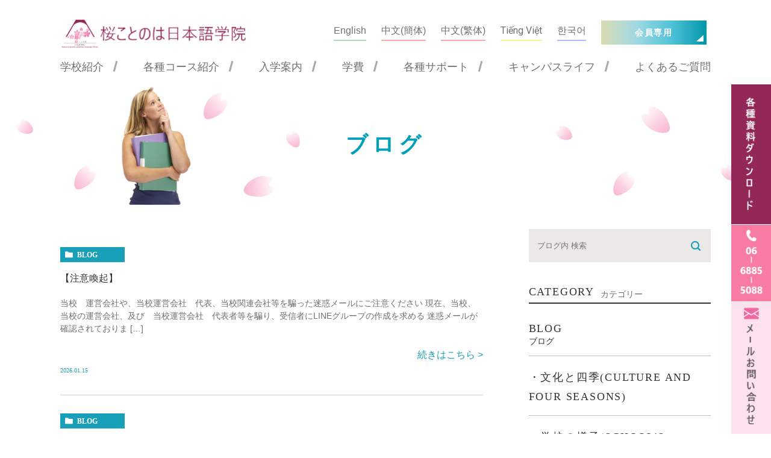

--- FILE ---
content_type: text/html; charset=UTF-8
request_url: https://sakura-japanese.jp/blog/
body_size: 40326
content:
<!DOCTYPE html><html lang="ja"><head><meta charset="UTF-8"><meta name="author" content="桜ことのは日本語学院"><meta name="viewport" content="width=device-width, initial-scale=1, maximum-scale=5, minimum-scale=1, user-scalable=yes"><meta name="format-detection" content="telephone=no"><title>ブログ | 桜ことのは日本語学院</title><link rel="stylesheet" href="https://sakura-japanese.jp/wp-content/cache/genovaminify/css/genovaminify_single_ef1d1494dc38aef84f591241db73c9ef.css"><link rel="stylesheet" type="text/css" href="https://sakura-japanese.jp/wp-content/themes/genova_tpl/css/cssreset-min.css"><link rel="stylesheet" type="text/css" href="https://sakura-japanese.jp/wp-content/cache/genovaminify/css/genovaminify_single_25ff38639a9f4eee55db5fe7dc2ffae0.css"><link rel="stylesheet" type="text/css" href="https://sakura-japanese.jp/wp-content/cache/genovaminify/css/genovaminify_single_927bc5f74717d155470893b9a289bf7d.css"><link rel="stylesheet" type="text/css" href="https://sakura-japanese.jp/wp-content/cache/genovaminify/css/genovaminify_single_dd5b4f36ecc6b736b24e02e691b585fd.css"><link rel="stylesheet" type="text/css" href="https://sakura-japanese.jp/wp-content/cache/genovaminify/css/genovaminify_single_ed4f2f5556a2c6949df687d5818e65b9.css"> <script type="text/javascript" src="https://s3-ap-northeast-1.amazonaws.com/webfont.plimo.com/accessor/script/typesquare.js?2Ttpg6KeLnE%3D" charset="utf-8"></script> <link rel="shortcut icon" href="https://sakura-japanese.jp/wp-content/themes/genova_tpl/img/favicon.png" type="image/x-icon"/><link href="https://fonts.googleapis.com/css2?family=Roboto&display=swap" rel="stylesheet"><link href="https://fonts.googleapis.com/css2?family=Lato:wght@700&display=swap" rel="stylesheet"> <!--[if lt IE 9]> <script src="http://html5shim.googlecode.com/svn/trunk/html5.js"></script> <![endif]--> <!-- All in One SEO Pack 2.4.4.1 by Michael Torbert of Semper Fi Web Designob_start_detected [-1,-1] --><meta name="keywords"  content="校長のつぶやき" /><meta name="robots" content="noindex,follow" /><link rel='next' href='https://sakura-japanese.jp/blog/page/2/' /><link rel="canonical" href="https://sakura-japanese.jp/blog/" /> <!-- /all in one seo pack --><link rel='dns-prefetch' href='//s.w.org' /><link rel="alternate" type="application/rss+xml" title="桜ことのは日本語学院 &raquo; ブログ カテゴリーのフィード" href="https://sakura-japanese.jp/blog/feed/" /> <script type="text/javascript">window._wpemojiSettings={"baseUrl":"https:\/\/s.w.org\/images\/core\/emoji\/12.0.0-1\/72x72\/","ext":".png","svgUrl":"https:\/\/s.w.org\/images\/core\/emoji\/12.0.0-1\/svg\/","svgExt":".svg","source":{"concatemoji":"https:\/\/sakura-japanese.jp\/wp-includes\/js\/wp-emoji-release.min.js?ver=5.4.18"}};
/*! This file is auto-generated */
!function(e,a,t){var n,r,o,i=a.createElement("canvas"),p=i.getContext&&i.getContext("2d");function s(e,t){var a=String.fromCharCode;p.clearRect(0,0,i.width,i.height),p.fillText(a.apply(this,e),0,0);e=i.toDataURL();return p.clearRect(0,0,i.width,i.height),p.fillText(a.apply(this,t),0,0),e===i.toDataURL()}function c(e){var t=a.createElement("script");t.src=e,t.defer=t.type="text/javascript",a.getElementsByTagName("head")[0].appendChild(t)}for(o=Array("flag","emoji"),t.supports={everything:!0,everythingExceptFlag:!0},r=0;r<o.length;r++)t.supports[o[r]]=function(e){if(!p||!p.fillText)return!1;switch(p.textBaseline="top",p.font="600 32px Arial",e){case"flag":return s([127987,65039,8205,9895,65039],[127987,65039,8203,9895,65039])?!1:!s([55356,56826,55356,56819],[55356,56826,8203,55356,56819])&&!s([55356,57332,56128,56423,56128,56418,56128,56421,56128,56430,56128,56423,56128,56447],[55356,57332,8203,56128,56423,8203,56128,56418,8203,56128,56421,8203,56128,56430,8203,56128,56423,8203,56128,56447]);case"emoji":return!s([55357,56424,55356,57342,8205,55358,56605,8205,55357,56424,55356,57340],[55357,56424,55356,57342,8203,55358,56605,8203,55357,56424,55356,57340])}return!1}(o[r]),t.supports.everything=t.supports.everything&&t.supports[o[r]],"flag"!==o[r]&&(t.supports.everythingExceptFlag=t.supports.everythingExceptFlag&&t.supports[o[r]]);t.supports.everythingExceptFlag=t.supports.everythingExceptFlag&&!t.supports.flag,t.DOMReady=!1,t.readyCallback=function(){t.DOMReady=!0},t.supports.everything||(n=function(){t.readyCallback()},a.addEventListener?(a.addEventListener("DOMContentLoaded",n,!1),e.addEventListener("load",n,!1)):(e.attachEvent("onload",n),a.attachEvent("onreadystatechange",function(){"complete"===a.readyState&&t.readyCallback()})),(n=t.source||{}).concatemoji?c(n.concatemoji):n.wpemoji&&n.twemoji&&(c(n.twemoji),c(n.wpemoji)))}(window,document,window._wpemojiSettings);</script> <style type="text/css">img.wp-smiley,img.emoji{display:inline !important;border:none !important;box-shadow:none !important;height:1em !important;width:1em !important;margin:0 .07em !important;vertical-align:-.1em !important;background:0 0 !important;padding:0 !important}</style><link rel='stylesheet' id='wp-block-library-css'  href='https://sakura-japanese.jp/wp-includes/css/dist/block-library/style.min.css?ver=5.4.18' type='text/css' media='all' /><link rel='stylesheet' id='contact-form-7-css'  href='https://sakura-japanese.jp/wp-content/cache/genovaminify/css/genovaminify_single_a2e915fb21387a23a3578cb1b2b5a724.css?ver=5.3.2' type='text/css' media='all' /><link rel='stylesheet' id='contact-form-7-confirm-css'  href='https://sakura-japanese.jp/wp-content/cache/genovaminify/css/genovaminify_single_67175c009bc50ed1b61d7270c166d5be.css?ver=5.1' type='text/css' media='all' /> <script type='text/javascript' src='https://sakura-japanese.jp/wp-content/cache/genovaminify/js/genovaminify_single_49edccea2e7ba985cadc9ba0531cbed1.js?ver=1.12.4-wp'></script> <script type='text/javascript' src='https://sakura-japanese.jp/wp-includes/js/jquery/jquery-migrate.min.js?ver=1.4.1'></script> <link rel='https://api.w.org/' href='https://sakura-japanese.jp/wp-json/' /><link rel="EditURI" type="application/rsd+xml" title="RSD" href="https://sakura-japanese.jp/xmlrpc.php?rsd" /><link rel="wlwmanifest" type="application/wlwmanifest+xml" href="https://sakura-japanese.jp/wp-includes/wlwmanifest.xml" /><meta name="generator" content="WordPress 5.4.18" /><style>#wpadminbar,#adminmenuwrap{background:#3d3d3d}#wpadminbar #wp-admin-bar-wp-logo>.ab-item .ab-icon{width:54px}#wpadminbar #wp-admin-bar-wp-logo>.ab-item .ab-icon:before{display:inline-block;content:'';width:54px;height:20px;background:url(https://sakura-japanese.jp/wp-content/themes/genova_tpl/img/logo.png) 50% 50% no-repeat;background-size:100%;margin-left:6px}#wpadminbar #adminbarsearch:before,#wpadminbar .ab-icon:before,#wpadminbar .ab-item:before{color:#616161}#wpadminbar .ab-empty-item,#wpadminbar a.ab-item,#wpadminbar>#wp-toolbar span.ab-label,#wpadminbar>#wp-toolbar span.noticon{color:#616161}#wpadminbar,#adminmenuwrap{background:#fff!important;box-shadow:0px 1px 5px 1px rgba(0,0,0,.3)}#adminmenu,#adminmenu .wp-submenu,#adminmenuback,#adminmenuwrap{background:#fff}#adminmenu,#adminmenu .wp-submenu,#adminmenuback,#adminmenuwrap{background:#fff}#adminmenu div.wp-menu-name{color:#616161}#adminmenu div.wp-menu-image:before{color:#616161}#adminmenu .wp-has-current-submenu .wp-submenu,#adminmenu .wp-has-current-submenu .wp-submenu.sub-open,#adminmenu .wp-has-current-submenu.opensub .wp-submenu,#adminmenu a.wp-has-current-submenu:focus+.wp-submenu,.no-js li.wp-has-current-submenu:hover .wp-submenu{background:#fff;color:#616161}#adminmenu .wp-submenu a{color:#616161}#adminmenu .opensub .wp-submenu li.current a,#adminmenu .wp-submenu li.current,#adminmenu .wp-submenu li.current a,#adminmenu .wp-submenu li.current a:focus,#adminmenu .wp-submenu li.current a:hover,#adminmenu a.wp-has-current-submenu:focus+.wp-submenu li.current a{color:#616161}#adminmenu .wp-has-current-submenu .wp-submenu .wp-submenu-head,#adminmenu .wp-menu-arrow,#adminmenu .wp-menu-arrow div,#adminmenu li.current a.menu-top,#adminmenu li.wp-has-current-submenu a.wp-has-current-submenu,.folded #adminmenu li.current.menu-top,.folded #adminmenu li.wp-has-current-submenu{background:#6eba32}#adminmenu li.wp-has-current-submenu a.wp-has-current-submenu div.wp-menu-name{color:#fff}#adminmenu li.menu-top:hover div.wp-menu-name,#adminmenu li.opensub>a.menu-top div.wp-menu-name,#adminmenu li>a.menu-top:focus div.wp-menu-name{color:#fff}#wp-admin-bar-wp-logo-default{display:none}#wp-admin-bar-wp-logo{pointer-events:none}</style><!-- <script type="text/javascript">(function(d){var config={kitId:'ial7cwz',scriptTimeout:3000,async:true},h=d.documentElement,t=setTimeout(function(){h.className=h.className.replace(/\bwf-loading\b/g,"")+" wf-inactive";},config.scriptTimeout),tk=d.createElement("script"),f=false,s=d.getElementsByTagName("script")[0],a;h.className+=" wf-loading";tk.src='https://use.typekit.net/'+config.kitId+'.js';tk.async=true;tk.onload=tk.onreadystatechange=function(){a=this.readyState;if(f||a&&a!="complete"&&a!="loaded")return;f=true;clearTimeout(t);try{Typekit.load(config)}catch(e){}};s.parentNode.insertBefore(tk,s)})(document);</script> --> <!-- Google tag (gtag.js) --> <script async src="https://www.googletagmanager.com/gtag/js?id=UA-148188616-29&id=G-MRD9XPT0Z8"></script> <script>window.dataLayer=window.dataLayer||[];function gtag(){dataLayer.push(arguments);}
gtag('js',new Date());gtag('config','UA-148188616-29');gtag('config','G-MRD9XPT0Z8');</script> </head><body class="archive category category-blog category-1 9217 elementor-default"><div id="wrapper"> <!-- ▼header --><div id="header"><div class="container"><div class="block"><p class="logo"><a href="https://sakura-japanese.jp/pre"><img src="https://sakura-japanese.jp/wp-content/themes/genova_tpl/img/logo1.png" alt="桜ことのは日本語学院" class="pc"><img src="https://sakura-japanese.jp/wp-content/themes/genova_tpl/img/sp_logo.png" alt="桜ことのは日本語学院" class="sp"></a></p><div class="hd-lang"><p class="sp btn-lang">language</p><ul><li class="en"><a href="/en">English</a></li><li class="zh1"><a href="/cn">中文(簡体)</a></li><li class="zh2"><a href="/tw">中文(繁体)</a></li><li class="vn"><a href="/vi">Tiếng Việt</a></li><li class="korea"><a href="/kr">한국어</a></li></ul></div><p class="hd-btn"><a href="https://sakura-japanese.jp/member">会員専用</a></p></div><div class="toggleMenu sp"><a class="menu-trigger" href="#"><span></span><span></span><span></span></a></div><div class="header_menu"><ul class="g_nav"><li class="sp"><a href="https://sakura-japanese.jp">ホーム</a></li><li> <span>学校紹介</span><dl><dd><ul><li><a href="https://sakura-japanese.jp/about">理事長・校長紹介</a></li><li><a href="https://sakura-japanese.jp/facility">アクセス・施設紹介</a></li><li><a href="https://sakura-japanese.jp/blog">ブログ</a></li></ul></dd></dl></li><li><span>各種コース紹介</span><dl><dd><ul><li><a href="https://sakura-japanese.jp/twoyear">2年コース</a></li><li><a href="https://sakura-japanese.jp/oneandhalfyear">1年6か月コース</a></li></ul></dd></dl></li><li><span>入学案内</span><dl><dd><ul><li><a href="https://sakura-japanese.jp/admin">募集要項</a></li><li><a href="https://sakura-japanese.jp/flow">お手続きの流れ</a></li><li><a href="https://sakura-japanese.jp/visa">留学ビザ</a></li><li><a href="https://sakura-japanese.jp/fee">学費・奨学金</a></li></ul></dd></dl></li><li><a href="https://sakura-japanese.jp/fee"><span>学費</span></a></li><li><span>各種サポート</span><dl><dd><ul><li><a href="https://sakura-japanese.jp/support">各種サポート</a></li><li><a href="https://sakura-japanese.jp/counseling">進学指導</a></li><li><a href="https://sakura-japanese.jp/dormitory">学生寮</a></li></ul></dd></dl></li><li><a href="https://sakura-japanese.jp/campuslife"><span>キャンパスライフ</span></a></li><li><a href="https://sakura-japanese.jp/faq"><span>よくあるご質問</span></a></li></ul><div class="section-contact sp"><h2><span>ご相談•お問い合わせは<br/>お気軽に</span></h2><p class="time">受付時間　9:00〜17:00</p><ul class="bnr"><li><a href="/download"><img src="https://sakura-japanese.jp/wp-content/themes/genova_tpl/img/contact-btn1.jpg" alt="各種資料ダウンロード" class="pc"><img src="https://sakura-japanese.jp/wp-content/themes/genova_tpl/img/sp_contact-btn1_jp.jpg" alt="各種資料ダウンロード" class="sp"></a></li><li><a href="tel:0668855088" class="btnTel"><img src="https://sakura-japanese.jp/wp-content/themes/genova_tpl/img/contact-btn2.jpg" alt="0668855088" class="pc"><img src="https://sakura-japanese.jp/wp-content/themes/genova_tpl/img/sp_contact-btn2.jpg" alt="0668855088" class="sp"></a></li><li><a href="/contact" target="_blank" rel="nofollow"><img src="https://sakura-japanese.jp/wp-content/themes/genova_tpl/img/contact-btn3.jpg" alt="メールお問い合わせ" class="pc"><img src="https://sakura-japanese.jp/wp-content/themes/genova_tpl/img/sp_contact-btn3_jp.jpg" alt="メールお問い合わせ" class="sp"></a></li></ul></div></div></div></div> <!-- ▲header --><div id="mainimage"><div class="under_mainimage"><div class="inner"><div class="container"><h1> ブログ</h1></div></div></div></div><div id="blogList"><div class="container clearfix"><div id="posts"><div class="post"><ul class="posts_list clearfix"><li><p class="category"> <a href="https://sakura-japanese.jp/blog/" class="blog icon-category">blog</a></p><h3 class=""><a href="https://sakura-japanese.jp/blog/9217">【注意喚起】</a></h3><div class="excerpt"><p>当校　運営会社や、当校運営会社　代表、当校関連会社等を騙った迷惑メールにご注意ください 現在、当校、当校の運営会社、及び　当校運営会社　代表者等を騙り、受信者にLINEグループの作成を求める 迷惑メールが確認されておりま [&hellip;]</p></div><div class="more"><a href="https://sakura-japanese.jp/blog/9217">続きはこちら ></a></div><p class="date">2026.01.15</li><li><p class="category"> <a href="https://sakura-japanese.jp/blog/" class="blog icon-category">blog</a></p><div class="post-image"><div class="images"> <a href="https://sakura-japanese.jp/blog/9204"> <span> <img src="/wp-content/uploads/be3b8a91d78cc53b0908da0a264ab7dd-scaled.jpg.webp" alt="2026年1月8日 かるた体験"> </span> </a></div></div><h3 class="h3-noimage"><a href="https://sakura-japanese.jp/blog/9204">2026年1月8日 かるた体験</a></h3><div class="excerpt"><p>新年あけましておめでとうございます。 新しい年のスタートに合わせて、授業の中で日本のお正月遊び「かるた」を体験しました。初めてかるたを見る学生も多く、最初は「どれを取ればいいの？」と少し戸惑い気味でしたが、読み札が読み上 [&hellip;]</p></div><div class="more"><a href="https://sakura-japanese.jp/blog/9204">続きはこちら ></a></div><p class="date">2026.01.14</li><li><p class="category"> <a href="https://sakura-japanese.jp/blog/" class="blog icon-category">blog</a></p><div class="post-image"><div class="images"> <a href="https://sakura-japanese.jp/blog/9155"> <span> <img src="/wp-content/uploads/2d87692a03d59a5b4cb7c6c22277bf0a-scaled.jpg.webp" alt="2025年12月19日 年末パーティー"> </span> </a></div></div><h3 class="h3-noimage"><a href="https://sakura-japanese.jp/blog/9155">2025年12月19日 年末パーティー</a></h3><div class="excerpt"><p>先日、学内で年末パーティーを開催しました。ネパール、ベトナム、バングラデシュ、ロシア、イギリス、ミャンマー、中国など、さまざまな国籍の留学生が参加し、国際色豊かな集まりとなりました。 当日は、学生たちがそれぞれの国の料理 [&hellip;]</p></div><div class="more"><a href="https://sakura-japanese.jp/blog/9155">続きはこちら ></a></div><p class="date">2025.12.24</li><li><p class="category"> <a href="https://sakura-japanese.jp/blog/" class="blog icon-category">blog</a></p><div class="post-image"><div class="images"> <a href="https://sakura-japanese.jp/blog/9091"> <span> <img src="/wp-content/uploads/cbf5b9f60da99bf791c0aa12a770f429-2.jpg" alt="2025年12月７日　日本語能力試験（JLPT）"> </span> </a></div></div><h3 class="h3-noimage"><a href="https://sakura-japanese.jp/blog/9091">2025年12月７日　日本語能力試験（JLPT）</a></h3><div class="excerpt"><p>2025年12月7日、当校 桜ことのは日本語学院の学生たちが、日本語能力試験（JLPT）に挑戦しました。 ネパール、ベトナム、バングラデシュ、ミャンマーなど、さまざまな国から来た59名が受験しました。 今回は、N2・N3 [&hellip;]</p></div><div class="more"><a href="https://sakura-japanese.jp/blog/9091">続きはこちら ></a></div><p class="date">2025.12.15</li><li><p class="category"> <a href="https://sakura-japanese.jp/blog/principal-message/" class="principal-message icon-category">principal-message</a></p><h3 class="h3-noimage"><a href="https://sakura-japanese.jp/blog/principal-message/9042">校長のつぶやき</a></h3><div class="excerpt"><p>「本当にそう言いますか？」が校長の口癖です。 この場面で、この課で習った文型を使うのは無理があるのではないか、 日本人は本当にこの場面でそういうのか。 養成講座で私の授業を受けた修了生さんは、 今でも「本当にそう言います [&hellip;]</p></div><div class="more"><a href="https://sakura-japanese.jp/blog/principal-message/9042">続きはこちら ></a></div><p class="date">2025.12.08</li><li><p class="category"> <a href="https://sakura-japanese.jp/blog/" class="blog icon-category">blog</a></p><div class="post-image"><div class="images"> <a href="https://sakura-japanese.jp/blog/8819"> <span> <img src="/wp-content/uploads/IMG_3112-scaled.jpg" alt="🌸 2025年10月期生 入学式🌸"> </span> </a></div></div><h3 class="h3-noimage"><a href="https://sakura-japanese.jp/blog/8819">🌸 2025年10月期生 入学式🌸</a></h3><div class="excerpt"><p>10月09日、桜ことのは日本語学院では、2025年度10月期の入学式を行いました。 今回はネパール、ベトナム、バングラデシュからの新入生を受け入れることができました。 新しい仲間たちを迎えられたことを、教職員一同、心より [&hellip;]</p></div><div class="more"><a href="https://sakura-japanese.jp/blog/8819">続きはこちら ></a></div><p class="date">2025.10.20</li><li><p class="category"> <a href="https://sakura-japanese.jp/blog/" class="blog icon-category">blog</a></p><div class="post-image"><div class="images"> <a href="https://sakura-japanese.jp/blog/8773"> <span> <img src="/wp-content/uploads/IMG_2950-scaled.jpg.webp" alt="2025年9月19日 校外学習（アイススケート）"> </span> </a></div></div><h3 class="h3-noimage"><a href="https://sakura-japanese.jp/blog/8773">2025年9月19日 校外学習（アイススケート）</a></h3><div class="excerpt"><p>まだまだ暑い日が続く9月19日に、校外学習で難波のアイススケート場へ行ってきました。外は30度を超える気温でしたが、スケート場に入ると、そこはまるで別世界。冷たい空気に包まれ、まるで冬が訪れたかのような感覚に驚きました。 [&hellip;]</p></div><div class="more"><a href="https://sakura-japanese.jp/blog/8773">続きはこちら ></a></div><p class="date">2025.09.24</li><li><p class="category"> <a href="https://sakura-japanese.jp/blog/" class="blog icon-category">blog</a></p><div class="post-image"><div class="images"> <a href="https://sakura-japanese.jp/blog/8435"> <span> <img src="/wp-content/uploads/IMG_0258-scaled.jpg" alt="2025年06月27日 七夕体験"> </span> </a></div></div><h3 class="h3-noimage"><a href="https://sakura-japanese.jp/blog/8435">2025年06月27日 七夕体験</a></h3><div class="excerpt"><p>6月27日に、七夕の体験授業がありました。 学生のみんなが、JLPTや進学先学校の試験前に、願い事をお願いできるように・・・と 少し早めの体験授業となりました。 七夕は、中国から発祥し、アジア圏を中心に、広まったと言われ [&hellip;]</p></div><div class="more"><a href="https://sakura-japanese.jp/blog/8435">続きはこちら ></a></div><p class="date">2025.07.01</li><li><p class="category"> <a href="https://sakura-japanese.jp/blog/" class="blog icon-category">blog</a></p><div class="post-image"><div class="images"> <a href="https://sakura-japanese.jp/blog/8245"> <span> <img src="/wp-content/uploads/43e551c46278fb21fde55a17f405f8f4-scaled.jpg.webp" alt="2025年05月16日 学生健康診断"> </span> </a></div></div><h3 class="h3-noimage"><a href="https://sakura-japanese.jp/blog/8245">2025年05月16日 学生健康診断</a></h3><div class="excerpt"><p>5月16日は、年に一度の学生健康診断でした。近畿健康管理センターさんの敷地内に特設会場を設営していただき、学校からグループ別に出発しました。 検査項目は、身体測定はもちろん、血圧、血液検査、尿検査、聴力・視力測定など。最 [&hellip;]</p></div><div class="more"><a href="https://sakura-japanese.jp/blog/8245">続きはこちら ></a></div><p class="date">2025.05.19</li><li><p class="category"> <a href="https://sakura-japanese.jp/blog/" class="blog icon-category">blog</a></p><div class="post-image"><div class="images"> <a href="https://sakura-japanese.jp/blog/8110"> <span> <img src="/wp-content/uploads/IMG_2752-1-scaled.jpg" alt="2025年4月期生 入学式"> </span> </a></div></div><h3 class="h3-noimage"><a href="https://sakura-japanese.jp/blog/8110">2025年4月期生 入学式</a></h3><div class="excerpt"><p>2025年4月14日、2025年4月期生の入学式を行いました。 今回はネパール、ベトナム、ミャンマー、バングラデシュからの新入生を受け入れることができました。 阿部校長からは「挨拶をすることの大切さ、時間を守ることの大切 [&hellip;]</p></div><div class="more"><a href="https://sakura-japanese.jp/blog/8110">続きはこちら ></a></div><p class="date">2025.04.14</li></ul></div><div class="pagination"><ul class='page-numbers'><li><span aria-current="page" class="page-numbers current">1</span></li><li><a class="page-numbers" href="https://sakura-japanese.jp/blog/page/2/">2</a></li><li><span class="page-numbers dots">&hellip;</span></li><li><a class="page-numbers" href="https://sakura-japanese.jp/blog/page/8/">8</a></li><li><a class="next page-numbers" href="https://sakura-japanese.jp/blog/page/2/"><span class="icon-arrow01">NEXT</span></a></li></ul></div></div><div class="blogside"><div class="searchBox"><div class="widget widget_search"><form role="search" method="get" id="searchform" class="searchform" action="https://sakura-japanese.jp/"> <input value="" name="s" id="s" type="text" placeholder="ブログ内 検索"> <span class="icon-search"><input id="searchsubmit" value="検索" type="submit"></span></form></div></div> <!--<div class="categoryBox"><h2>CATEGORY<span>カテゴリー</span></h2><ul><li><a href="https://sakura-japanese.jp/blog">BLOG<span>ブログ</span></a></li><li><a href="https://sakura-japanese.jp/news">NEWS<span>新着情報一覧</span></a></li></ul></div>--><div class="categoryBox"><h2>CATEGORY<span>カテゴリー</span></h2><ul><li><a href="https://sakura-japanese.jp/blog/">blog<span>ブログ</span></a></li><ul class="sub_categories"><li><a href="https://sakura-japanese.jp/blog/culture/">・文化と四季(culture and four seasons)</a></li><li><a href="https://sakura-japanese.jp/blog/atmosphere/">・学校の様子(school's atmosphere)</a></li><li><a href="https://sakura-japanese.jp/blog/event/">・学校の取り組み(sclool'sevent)</a></li><li><a href="https://sakura-japanese.jp/blog/educational-event/">・教育内容(educational-event)</a></li><li><a href="https://sakura-japanese.jp/blog/report/">・ご報告(report)</a></li><li><a href="https://sakura-japanese.jp/blog/other/">・その他(other)</a></li><li><a href="https://sakura-japanese.jp/blog/principal-message/">・校長のつぶやき</a></li></ul><li><a href="https://sakura-japanese.jp/news/">news<span>新着情報一覧</span></a></li></ul></div><div class="recentBox"><h2>RECENT POSTS<span>最近の投稿</span></h2><div class="widget widget_recent_entries"><ul><li class="clearfix"><div class="recent_title"><h3 class="ellipsis"><a href="https://sakura-japanese.jp/blog/9217">【注意喚起】</a></h3><p class="recent_date">2026.01.15</p></div></li><li class="clearfix"><div class="recent_thumbnail"> <a href="https://sakura-japanese.jp/blog/9204"> <span><img src="/wp-content/uploads/be3b8a91d78cc53b0908da0a264ab7dd-scaled.jpg.webp" alt="2026年1月8日 かるた体験"></span> </a></div><div class="recent_title"><h3 class="ellipsis"><a href="https://sakura-japanese.jp/blog/9204">2026年1月8日 かるた体験</a></h3><p class="recent_date">2026.01.14</p></div></li><li class="clearfix"><div class="recent_thumbnail"> <a href="https://sakura-japanese.jp/blog/9155"> <span><img src="/wp-content/uploads/2d87692a03d59a5b4cb7c6c22277bf0a-scaled.jpg.webp" alt="2025年12月19日 年末パーティー"></span> </a></div><div class="recent_title"><h3 class="ellipsis"><a href="https://sakura-japanese.jp/blog/9155">2025年12月19日 年末パーティー</a></h3><p class="recent_date">2025.12.24</p></div></li><li class="clearfix"><div class="recent_thumbnail"> <a href="https://sakura-japanese.jp/blog/9091"> <span><img src="/wp-content/uploads/cbf5b9f60da99bf791c0aa12a770f429-2.jpg" alt="2025年12月７日　日本語能力試験（JLPT）"></span> </a></div><div class="recent_title"><h3 class="ellipsis"><a href="https://sakura-japanese.jp/blog/9091">2025年12月７日　日本語能力試験（JLPT）</a></h3><p class="recent_date">2025.12.15</p></div></li><li class="clearfix"><div class="recent_title"><h3 class="ellipsis"><a href="https://sakura-japanese.jp/blog/principal-message/9042">校長のつぶやき</a></h3><p class="recent_date">2025.12.08</p></div></li><li class="clearfix"><div class="recent_thumbnail"> <a href="https://sakura-japanese.jp/blog/8819"> <span><img src="/wp-content/uploads/IMG_3112-scaled.jpg" alt="🌸 2025年10月期生 入学式🌸"></span> </a></div><div class="recent_title"><h3 class="ellipsis"><a href="https://sakura-japanese.jp/blog/8819">🌸 2025年10月期生 入学式🌸</a></h3><p class="recent_date">2025.10.20</p></div></li><li class="clearfix"><div class="recent_thumbnail"> <a href="https://sakura-japanese.jp/blog/8773"> <span><img src="/wp-content/uploads/IMG_2950-scaled.jpg.webp" alt="2025年9月19日 校外学習（アイススケート）"></span> </a></div><div class="recent_title"><h3 class="ellipsis"><a href="https://sakura-japanese.jp/blog/8773">2025年9月19日 校外学習（アイススケート）</a></h3><p class="recent_date">2025.09.24</p></div></li><li class="clearfix"><div class="recent_thumbnail"> <a href="https://sakura-japanese.jp/blog/8435"> <span><img src="/wp-content/uploads/IMG_0258-scaled.jpg" alt="2025年06月27日 七夕体験"></span> </a></div><div class="recent_title"><h3 class="ellipsis"><a href="https://sakura-japanese.jp/blog/8435">2025年06月27日 七夕体験</a></h3><p class="recent_date">2025.07.01</p></div></li><li class="clearfix"><div class="recent_thumbnail"> <a href="https://sakura-japanese.jp/blog/8245"> <span><img src="/wp-content/uploads/43e551c46278fb21fde55a17f405f8f4-scaled.jpg.webp" alt="2025年05月16日 学生健康診断"></span> </a></div><div class="recent_title"><h3 class="ellipsis"><a href="https://sakura-japanese.jp/blog/8245">2025年05月16日 学生健康診断</a></h3><p class="recent_date">2025.05.19</p></div></li><li class="clearfix"><div class="recent_thumbnail"> <a href="https://sakura-japanese.jp/blog/8110"> <span><img src="/wp-content/uploads/IMG_2752-1-scaled.jpg" alt="2025年4月期生 入学式"></span> </a></div><div class="recent_title"><h3 class="ellipsis"><a href="https://sakura-japanese.jp/blog/8110">2025年4月期生 入学式</a></h3><p class="recent_date">2025.04.14</p></div></li></ul></div></div><div class="archiveBox"><h2>ARCHIVE<span>月別アーカイブ</span></h2><ul class="accordion"><li><p class="acv_open">2026年 (2)</p><ul><li><a href="https://sakura-japanese.jp/date/2026/01">2026年1月 (2)</a></li></ul></li><li><p>2025年 (13)</p><ul class="hide"><li><a href="https://sakura-japanese.jp/date/2025/12">2025年12月 (3)</a></li><li><a href="https://sakura-japanese.jp/date/2025/10">2025年10月 (1)</a></li><li><a href="https://sakura-japanese.jp/date/2025/09">2025年9月 (1)</a></li><li><a href="https://sakura-japanese.jp/date/2025/07">2025年7月 (1)</a></li><li><a href="https://sakura-japanese.jp/date/2025/05">2025年5月 (1)</a></li><li><a href="https://sakura-japanese.jp/date/2025/04">2025年4月 (1)</a></li><li><a href="https://sakura-japanese.jp/date/2025/03">2025年3月 (4)</a></li><li><a href="https://sakura-japanese.jp/date/2025/01">2025年1月 (1)</a></li></ul></li><li><p>2024年 (4)</p><ul class="hide"><li><a href="https://sakura-japanese.jp/date/2024/12">2024年12月 (1)</a></li><li><a href="https://sakura-japanese.jp/date/2024/11">2024年11月 (1)</a></li><li><a href="https://sakura-japanese.jp/date/2024/10">2024年10月 (1)</a></li><li><a href="https://sakura-japanese.jp/date/2024/07">2024年7月 (1)</a></li></ul></li><li><p>2023年 (12)</p><ul class="hide"><li><a href="https://sakura-japanese.jp/date/2023/12">2023年12月 (2)</a></li><li><a href="https://sakura-japanese.jp/date/2023/11">2023年11月 (1)</a></li><li><a href="https://sakura-japanese.jp/date/2023/10">2023年10月 (1)</a></li><li><a href="https://sakura-japanese.jp/date/2023/08">2023年8月 (1)</a></li><li><a href="https://sakura-japanese.jp/date/2023/07">2023年7月 (2)</a></li><li><a href="https://sakura-japanese.jp/date/2023/06">2023年6月 (1)</a></li><li><a href="https://sakura-japanese.jp/date/2023/02">2023年2月 (1)</a></li><li><a href="https://sakura-japanese.jp/date/2023/01">2023年1月 (3)</a></li></ul></li><li><p>2022年 (15)</p><ul class="hide"><li><a href="https://sakura-japanese.jp/date/2022/12">2022年12月 (3)</a></li><li><a href="https://sakura-japanese.jp/date/2022/11">2022年11月 (1)</a></li><li><a href="https://sakura-japanese.jp/date/2022/09">2022年9月 (2)</a></li><li><a href="https://sakura-japanese.jp/date/2022/08">2022年8月 (2)</a></li><li><a href="https://sakura-japanese.jp/date/2022/07">2022年7月 (2)</a></li><li><a href="https://sakura-japanese.jp/date/2022/06">2022年6月 (2)</a></li><li><a href="https://sakura-japanese.jp/date/2022/03">2022年3月 (1)</a></li><li><a href="https://sakura-japanese.jp/date/2022/02">2022年2月 (2)</a></li></ul></li><li><p>2021年 (21)</p><ul class="hide"><li><a href="https://sakura-japanese.jp/date/2021/12">2021年12月 (3)</a></li><li><a href="https://sakura-japanese.jp/date/2021/11">2021年11月 (1)</a></li><li><a href="https://sakura-japanese.jp/date/2021/10">2021年10月 (1)</a></li><li><a href="https://sakura-japanese.jp/date/2021/08">2021年8月 (1)</a></li><li><a href="https://sakura-japanese.jp/date/2021/07">2021年7月 (1)</a></li><li><a href="https://sakura-japanese.jp/date/2021/05">2021年5月 (1)</a></li><li><a href="https://sakura-japanese.jp/date/2021/04">2021年4月 (5)</a></li><li><a href="https://sakura-japanese.jp/date/2021/03">2021年3月 (1)</a></li><li><a href="https://sakura-japanese.jp/date/2021/02">2021年2月 (3)</a></li><li><a href="https://sakura-japanese.jp/date/2021/01">2021年1月 (4)</a></li></ul></li><li><p>2020年 (9)</p><ul class="hide"><li><a href="https://sakura-japanese.jp/date/2020/12">2020年12月 (7)</a></li><li><a href="https://sakura-japanese.jp/date/2020/08">2020年8月 (2)</a></li></ul></li></ul></div></div></div></div><div class="section-contact"><div class="container"><h2><span>ご相談•お問い合わせはお気軽に</span></h2><p class="time">受付時間　 9:00〜17:00</p><ul class="bnr"><li><a href="/download" target="_blank" rel="nofollow"><img src="https://sakura-japanese.jp/wp-content/themes/genova_tpl/img/contact-btn1_jp.png" alt="各種資料ダウンロード" class="pc"><img src="https://sakura-japanese.jp/wp-content/themes/genova_tpl/img/sp_contact-btn1_jp.jpg" alt="各種資料ダウンロード" class="sp"></a></li><li><a href="tel:0668855088" class="btnTel"><img src="/wp-content/uploads/contact-btn3.png" alt="0668855088" class="pc"><img src="/wp-content/uploads/sp_contact-btn3.png" alt="0668855088" class="sp"></a></li><li><a href="/contact" target="_blank" rel="nofollow"><img src="https://sakura-japanese.jp/wp-content/themes/genova_tpl/img/contact-btn3_jp.png" alt="メールお問い合わせ" class="pc"><img src="https://sakura-japanese.jp/wp-content/themes/genova_tpl/img/sp_contact-btn3_jp.jpg" alt="メールお問い合わせ" class="sp"></a></li></ul></div></div><div class="section-sns"><div class="container"><ul class="bnr-list"><li><a href="/voice"><img class="lazyload" data-src="https://sakura-japanese.jp/wp-content/themes/genova_tpl/img/ft-bnr1_jp.jpg" alt="留学生の声"></a></li><li><a href="/tourismguide"><img class="lazyload" data-src="https://sakura-japanese.jp/wp-content/themes/genova_tpl/img/ft-bnr2_jp.jpg" alt="日本の観光案内"></a></li><li><a href="/alumni"><img class="lazyload" data-src="https://sakura-japanese.jp/wp-content/themes/genova_tpl/img/ft-bnr3_jp.jpg" alt="卒業生の進路"></a></li><li><a href="/news"><img class="lazyload" data-src="https://sakura-japanese.jp/wp-content/themes/genova_tpl/img/ft-bnr4_jp.jpg" alt="ニュース"></a></li><li><a href="/blog"><img class="lazyload" data-src="https://sakura-japanese.jp/wp-content/themes/genova_tpl/img/ft-bnr5_jp.jpg" alt="ブログ"></a></li></ul><ul class="sns-list"><li><a href="https://www.facebook.com/sakurakotonoha.jls" target="_blank" rel="nofollow"><img class="lazyload" data-src="https://sakura-japanese.jp/wp-content/themes/genova_tpl/img/sns-btn1.jpg" alt="Facebook"></a></li><li><a href="https://www.instagram.com/sakurakotonoha2021/?hl=ja" target="_blank" rel="nofollow"><img class="lazyload" data-src="https://sakura-japanese.jp/wp-content/themes/genova_tpl/img/sns-btn2.jpg" alt="Instagram"></a></li><li><a href="#" target="_blank" rel="nofollow"><img class="lazyload" data-src="https://sakura-japanese.jp/wp-content/themes/genova_tpl/img/sns-btn3.jpg" alt="wechat"></a></li></ul> <br><div align="center"><a href="https://yanagi-law.net/" target="_blank" rel="nofollow"><img class="lazyload" data-src="https://sakura-japanese.jp/wp-content/uploads/yanagigroup.png" alt="やなぎグループ"></a> <a href="https://immigration-lawyer.co.jp/" target="_blank" rel="nofollow"><img class="lazyload" data-src="https://sakura-japanese.jp/wp-content/uploads/yanagigroup_visa.png" alt="やなぎKAJIグループ"></a></div></div></div> <!-- ▼footer --><div id="footer"><div class="info-footer"><div class="container"><div class="box"><div class="logof"> <a href="https://sakura-japanese.jp/pre"><img src="/wp-content/uploads/sakurakotonoha_japaneseschool.png" alt="司法書士法人やなぎ総合法務事務所"></a></div><p class="text-footer">〒532-0012<br/>大阪府大阪市淀川区木川東2丁目8番11号<br>桜ことのはビル</p></div><nav><ul><li>学校について</li><li><a href="/about/#sec2">−当校について</a></li><li><a href="/facility">−施設•交通アクセス</a></li><li><a href="/teacher">−講師紹介</a></li></ul><ul><li>入学案内</li><li><a href="/admin">−募集要項</a></li><li><a href="/flow">−入学手続き</a></li><li><a href="/visa">−留学ビザ</a></li><li><a href="/fee">−学費•奨学金制度</a></li><li><a href="/twoyear">−2年コース</a></li><li><a href="/oneandhalfyear">−1年6か月コース</a></li><li><a href="/campuslife">−キャンパスライフ</a></li></ul><ul><li>サポート</li><li><a href="/support">−入学前〜入学後</a></li><li><a href="/counseling">−進学指導</a></li></ul><ul><li>その他</li><li><a href="/faq">−よくあるご質問</a></li><li><a href="/member/">−会員専用ページ</a></li></ul></nav><p class="ft-btn"><a href="/disclosure/"><img src="https://sakura-japanese.jp/wp-content/themes/genova_tpl/img/ft-btn.png" alt="情報公開" class="pc"><img src="https://sakura-japanese.jp/wp-content/themes/genova_tpl/img/sp_ft-btn.png" alt="情報公開" class="sp"></a></p></div></div><div class="sitemap_box"><div class="container"><ul class="flex-box"><li><a href="https://sakura-japanese.jp/sitemap">> サイトマップ</a></li><li>Copyright (C) 桜ことのは日本語学院.All Rights Reserved.</li></ul></div></div><div class="fixed-box"><ul><li><a href="/download"><img src="https://sakura-japanese.jp/wp-content/themes/genova_tpl/img/fixed-right_btn1_jp.png" alt="各種資料ダウンロド"></a></li><li><a href="tel:0668855088" class="btnTel"><img src="/wp-content/uploads/fixed-right_btn3.png" alt="0668855088"></a></li><li><a href="/contact" target="_blank" rel="nofollow"><img src="https://sakura-japanese.jp/wp-content/themes/genova_tpl/img/fixed-right_btn3_jp.png" alt="メルお問い合わせ"></a></li></ul></div><div class="sp_fixed-box"><ul><li><a href="/download" target="_blank" rel="nofollow"><img src="https://sakura-japanese.jp/wp-content/themes/genova_tpl/img/sp_fixed-right_btn1_jp.png" alt="各種資料ダウンロド"></a></li><li><a href="tel:0668855088" class="btnTel"><img src="/wp-content/uploads/sp_fixed-right_btn3.png" alt="0668855088"></a></li><li><a href="/contact" target="_blank" rel="nofollow"><img src="https://sakura-japanese.jp/wp-content/themes/genova_tpl/img/sp_fixed-right_btn3_jp.png" alt="メルお問い合わせ"></a></li><li id="pagetop"><img src="https://sakura-japanese.jp/wp-content/themes/genova_tpl/img/pagetop.png" alt="ページトップ"></li></ul></div></div> <!-- ▲footer --> <script type='text/javascript'>var wpcf7={"apiSettings":{"root":"https:\/\/sakura-japanese.jp\/wp-json\/contact-form-7\/v1","namespace":"contact-form-7\/v1"}};</script> <script type='text/javascript' src='https://sakura-japanese.jp/wp-content/cache/genovaminify/js/genovaminify_single_f89263c0c2f24398a1df52eead69f5f8.js?ver=5.3.2'></script> <script type='text/javascript' src='https://sakura-japanese.jp/wp-includes/js/jquery/jquery.form.min.js?ver=4.2.1'></script> <script type='text/javascript' src='https://sakura-japanese.jp/wp-content/cache/genovaminify/js/genovaminify_single_b39c4d10d9645b19a8f5dc26a34e9e32.js?ver=5.1'></script> <script type='text/javascript' src='https://sakura-japanese.jp/wp-includes/js/wp-embed.min.js?ver=5.4.18'></script> </div> <!-- ▲wrapper --> <script type="text/javascript" src="https://ajax.googleapis.com/ajax/libs/jquery/1.8.3/jquery.min.js"></script> <script type="text/javascript" src="https://sakura-japanese.jp/wp-content/themes/genova_tpl/js/jquery.slick.min.js"></script> <script type="text/javascript" src="https://sakura-japanese.jp/wp-content/cache/genovaminify/js/genovaminify_single_a6f75e0c043a2a087837e5c113cc6f7a.js"></script> <script type="text/javascript" src="https://sakura-japanese.jp/wp-content/cache/genovaminify/js/genovaminify_single_db7814376174664861514e7e4c68b2e5.js"></script> <script src="https://cdnjs.cloudflare.com/ajax/libs/lazysizes/5.3.2/lazysizes.min.js" async></script> <!-- <script>(function(d){var config={kitId:'won3uck',scriptTimeout:3000,async:true},h=d.documentElement,t=setTimeout(function(){h.className=h.className.replace(/\bwf-loading\b/g,"")+" wf-inactive";},config.scriptTimeout),tk=d.createElement("script"),f=false,s=d.getElementsByTagName("script")[0],a;h.className+=" wf-loading";tk.src='https://use.typekit.net/'+config.kitId+'.js';tk.async=true;tk.onload=tk.onreadystatechange=function(){a=this.readyState;if(f||a&&a!="complete"&&a!="loaded")return;f=true;clearTimeout(t);try{Typekit.load(config)}catch(e){}};s.parentNode.insertBefore(tk,s)})(document);</script> --></body></html>

--- FILE ---
content_type: text/css
request_url: https://sakura-japanese.jp/wp-content/cache/genovaminify/css/genovaminify_single_ef1d1494dc38aef84f591241db73c9ef.css
body_size: 24407
content:
@charset "UTF-8";html{font-size:62.5%}body{font-family:"ヒラギノ角ゴ Pro W3","Hiragino Kaku Gothic Pro","メイリオ",Meiryo,sans-serif;font-size:16px;background:#fff;color:#333;letter-spacing:.05em;line-height:2;position:relative;-webkit-text-size-adjust:100%}.home-jp{font-family:"游ゴシック",YuGothic,"ヒラギノ角ゴ Pro","Hiragino Kaku Gothic Pro","メイリオ","Meiryo",Osaka,'ＭＳ Ｐゴシック','MS PGothic',sans-serif}@media screen and (max-width:767px){body{font-size:14px}}a{text-decoration:none;color:#333;vertical-align:middle;-moz-transition-duration:.7s;-o-transition-duration:.7s;-webkit-transition-duration:.7s;transition-duration:.7s}a:focus,*:focus{outline:none}a[href^="tel:"]{pointer-events:none;cursor:text}a.txt_underline{text-decoration:underline !important}a.txt_underline:hover{text-decoration:none !important}.flex-box{display:-webkit-flex;display:-moz-flex;display:-ms-flex;display:-o-flex;display:flex;justify-content:space-between}.hikoukai{display:none}.elementor-editor-active #content .hikoukai{display:block !important;border:5px solid #777;background:#555;padding:20px 0}.elementor-editor-active #content>.inner{display:none}@media screen and (max-width:767px){a[href^="tel:"]{pointer-events:auto;cursor:pointer}.flex-box{-webkit-flex-wrap:wrap;-moz-flex-wrap:wrap;-ms-flex-wrap:wrap;flex-wrap:wrap;justify-content:center}}.fr{float:right !important}.fl{float:left !important}.clearfix{*zoom:1;}.clearfix:after{content:"";display:table;clear:both}.cl{clear:both !important}.textHide{overflow:hidden;text-indent:100%;white-space:nowrap}.tac{text-align:center !important}.tar{text-align:right !important}.tal{text-align:left !important}.fb{font-weight:700 !important}.h3-noimage{margin-top:35px}@font-face{font-family:'icomoon';src:url(//sakura-japanese.jp/wp-content/themes/genova_tpl/img/fonts/icomoon.eot);src:url(//sakura-japanese.jp/wp-content/themes/genova_tpl/img/fonts/icomoon.eot#iefix) format("embedded-opentype"),url(//sakura-japanese.jp/wp-content/themes/genova_tpl/img/fonts/icomoon.ttf) format("truetype"),url(//sakura-japanese.jp/wp-content/themes/genova_tpl/img/fonts/icomoon.woff) format("woff"),url(//sakura-japanese.jp/wp-content/themes/genova_tpl/img/fonts/icomoon.svg#icomoon) format("svg");font-weight:400;font-style:normal}[class*=icon-]:not([class*=eicon-]):before{display:inline-block;font-family:'icomoon';speak:none;font-style:normal;font-weight:400;font-variant:normal;text-transform:none;line-height:1;vertical-align:baseline;-webkit-font-smoothing:antialiased;-moz-osx-font-smoothing:grayscale}.icon-blog:before{content:"\e900"}.icon-category:before{content:"\e901"}.icon-check:before{content:"\e902"}.icon-checked:before{content:"\e903"}.icon-down:before{content:"\e904"}.icon-facebook:before{content:"\e905"}.icon-google:before{content:"\e906"}.icon-line:before{content:"\e907"}.icon-twitter:before{content:"\e908"}.icon-arrow02:before{content:"\e909"}.icon-arrow01:before{content:"\e910"}.icon-search:before{content:"\e911"}.icon-tag:before{content:"\e912"}.sp{display:none !important}.mb{display:none}@media screen and (max-width:767px){.pc{display:none !important}.sp{display:block !important}}@media screen and (max-width:480px){.mb{display:block}.pcm{display:none}}.container{width:100%;max-width:1120px;padding:0 20px;margin:0 auto;-webkit-box-sizing:border-box;-moz-box-sizing:border-box;-ms-box-sizing:border-box;-o-box-sizing:border-box;box-sizing:border-box}.container:after{content:"";display:block;clear:both}.page-id-43 .elementor-section.elementor-section-boxed>.elementor-container{max-width:none !important;padding:0}@media screen and (max-width:1120px){.container{max-width:960px;padding:0;box-sizing:border-box}.home-en .container{max-width:1120px;padding:0 20px}}@media screen and (max-width:991px){.container{max-width:720px;padding:0;box-sizing:border-box}.home-en .container{max-width:1120px;padding:0 20px}}@media (max-width:767px){.container{width:100%;max-width:100%;padding:0 30px}.home-en .container{max-width:100%;padding:0 20px}}#wrapper{clear:both;width:100%;position:relative;padding-top:140px}@media screen and (max-width:767px){#wrapper{padding-top:77px}}#header{position:fixed;top:0;left:0;z-index:1000;width:100%;-moz-transition-duration:.7s;-o-transition-duration:.7s;-webkit-transition-duration:.7s;transition-duration:.7s;background:#fff}#header .container{max-width:1080px;padding:0}#header .block{display:flex;flex-wrap:wrap;align-items:center;padding-top:25px}#header .block .hd-lang ul{display:flex;flex-wrap:wrap;padding-left:144px}#header .block .hd-lang ul li+li{margin-left:25px}#header .block .hd-lang ul li a{display:block;font-family:"游ゴシック",YuGothic,"ヒラギノ角ゴ Pro","Hiragino Kaku Gothic Pro","メイリオ","Meiryo",Osaka,'ＭＳ Ｐゴシック','MS PGothic',sans-serif;font-size:16px;font-weight:500;letter-spacing:0;line-height:21px;color:#707070;border-bottom:2px solid;padding-bottom:5px}#header .block .hd-lang ul li.en a{border-color:rgba(0,159,37,.34)}#header .block .hd-lang ul li.zh1 a{border-color:rgba(255,0,0,.34)}#header .block .hd-lang ul li.zh2 a{border-color:rgba(255,0,0,.34)}#header .block .hd-lang ul li.vn a{font-family:'Roboto',sans-serif;border-color:rgba(255,216,0,.41)}#header .block .hd-lang ul li.korea a{border-color:rgba(0,59,255,.34)}#header .block .hd-btn{padding-left:25px}#header .block .hd-btn a{display:block;width:175px;background-image:linear-gradient(to right,#dadbb2,#a0d9e3,#50c2d8,#0095a8);font-size:14px;font-weight:700;letter-spacing:.13em;line-height:30px;color:#fff;text-align:center;padding:5px 0;position:relative}#header .block .hd-btn a:before{content:"";background:url(//sakura-japanese.jp/wp-content/themes/genova_tpl/../genova_tpl/img/icon-hd.png) no-repeat center top/100% auto;width:12px;height:11px;position:absolute;bottom:5px;right:5px}#header .logo{width:310px;margin-bottom:0}#header .logo img{width:100%}#header .logo a:hover{text-decoration:none}#header .logo a:hover,#header .logo img:hover{opacity:1}#header-home{position:relative}#header-home .logo{float:none;width:20%;position:absolute;top:5.5%;left:50%;z-index:10;-webkit-transform:translateX(-50%);-ms-transform:translateX(-50%);-o-transform:translateX(-50%);transform:translateX(-50%)}#header .header_menu .g_nav{display:flex;flex-wrap:wrap;justify-content:space-between}#header .header_menu .g_nav>li{position:relative;vertical-align:middle}#header .header_menu .g_nav>li+li{margin-left:64px}#header .header_menu .g_nav>.sp+li{margin-left:0 !important}.page-template-tpl-Vietnamese #header .header_menu .g_nav>li+li{margin-left:39px}#header .header_menu .g_nav>li>a,#header .header_menu .g_nav>li>span{display:flex;align-items:center;text-align:center;vertical-align:middle;color:#707070;font-family:"游ゴシック",YuGothic,"ヒラギノ角ゴ Pro","Hiragino Kaku Gothic Pro","メイリオ","Meiryo",Osaka,'ＭＳ Ｐゴシック','MS PGothic',sans-serif;line-height:24px;cursor:pointer;font-size:18px;font-weight:500;letter-spacing:0;-moz-transition-duration:.7s;-o-transition-duration:.7s;-webkit-transition-duration:.7s;transition-duration:.7s;padding:16px 0 17px;position:relative}.page-template-tpl-Vietnamese #header .header_menu .g_nav>li>a,.page-template-tpl-Vietnamese #header .header_menu .g_nav>li>span{font-size:16px}#header .header_menu .g_nav>li>a:before,#header .header_menu .g_nav>li>span:before{content:"";border-left:3px solid #a8a8a8;width:0;height:18px;position:absolute;top:18px;left:-48px;transform:rotate(15deg)}.page-template-tpl-Vietnamese #header .header_menu .g_nav>li>a:before,.page-template-tpl-Vietnamese #header .header_menu .g_nav>li>span:before{left:-20px}#header .header_menu .g_nav>li>a:after,#header .header_menu .g_nav>li>span:after{content:"";border-bottom:7px solid transparent;width:100%;height:0;position:absolute;bottom:18px;left:0;z-index:-1;transition:all .3s}#header .header_menu .g_nav>.sp+li>a:before,#header .header_menu .g_nav>.sp+li>span:before{display:none}#header .header_menu .g_nav>li:first-child>a:before,#header .header_menu .g_nav>li:first-child>span:before{display:none}#header .header_menu .g_nav>li>a>span,#header .header_menu .g_nav>li>span>span{display:block;margin:0 auto}#header .header_menu .g_nav>li>a sub,#header .header_menu .g_nav>li>span sub{font-family:"秀英丸ゴシック L","Shuei MaruGo L";font-size:12px;color:#bc0041;line-height:1.2;display:block;letter-spacing:.1em;padding-top:10px}#header .header_menu .g_nav>li>span:hover+dl,#header .header_menu .g_nav>li>span ul:hover{pointer-events:auto;filter:progid:DXImageTransform.Microsoft.Alpha(enabled=false);opacity:1}#header .header_menu .g_nav>li>span:hover{position:relative}#header .header_menu .g_nav>li dl{pointer-events:none;position:absolute;top:100%;left:50%;display:block;width:220px;padding:0;-moz-box-sizing:border-box;-webkit-box-sizing:border-box;box-sizing:border-box;background:#18a0ba;border-radius:0;-moz-transition-duration:.6s;-o-transition-duration:.6s;-webkit-transition-duration:.6s;transition-duration:.6s;filter:alpha(opacity=0);opacity:0;z-index:99;transform:translateX(-50%)}#header .header_menu .g_nav>li:nth-child(2) dl{left:-20px;transform:none}#header .header_menu .g_nav>li dl:before{content:"";border-left:10px solid transparent;border-bottom:12px solid #18a0ba;border-top:0 solid transparent;border-right:10px solid transparent;position:absolute;content:"";left:50%;top:-12px;margin-left:-10px;display:block}#header .header_menu .g_nav>li:nth-child(2) dl:before{left:47px}#header .header_menu .g_nav>li dl dt{font-size:20px;line-height:1.2;opacity:0;height:0}#header .header_menu .g_nav>li dl ul{max-width:1080px;margin:0 auto}#header .header_menu .g_nav>li dl li{display:block;line-height:1.3;position:relative;font-size:16px}#header .header_menu .g_nav>li dl li:before{color:#fff;font-size:14px;margin-right:8px;position:absolute;top:50%;left:0;margin-top:-7px}#header .header_menu .g_nav>li dl li:last-child{margin-right:0}#header .header_menu .g_nav>li dl li a{vertical-align:top;display:block;padding:15px 30px 15px;color:#fff;position:relative}#header .header_menu .g_nav>li dl li a:before{content:"";width:0;height:0;border-top:5px solid transparent;border-bottom:5px solid transparent;border-left:10px solid #f6d230;position:absolute;top:50%;left:15px;transform:translateY(-50%)}#header .header_menu .g_nav>li dl li+li a:after{content:'';position:absolute;top:0;right:15px;left:15px;height:0;border-bottom:1px solid rgba(255,255,255,.3)}#header .header_menu .g_nav>li dl li:last-child a{border-bottom:none}#header .header_menu .g_nav>li dl a:hover{opacity:1;background-color:#007e96}#header .header_menu .g_nav>li dl:hover{pointer-events:auto;filter:progid:DXImageTransform.Microsoft.Alpha(enabled=false);opacity:1}@media screen and (max-width:1120px){#header .container{max-width:960px;padding:0}#header .block .hd-lang ul{padding-left:14px}#header .header_menu .g_nav>li+li{margin-left:46px}#header .header_menu .g_nav>li>a:before,#header .header_menu .g_nav>li>span:before{left:-25px}.page-template-tpl-Vietnamese #header .header_menu .g_nav>li+li{margin-left:18px}.page-template-tpl-Vietnamese #header .header_menu .g_nav>li>a,.page-template-tpl-Vietnamese #header .header_menu .g_nav>li>span{font-size:15px}.page-template-tpl-Vietnamese #header .header_menu .g_nav>li>a:before,.page-template-tpl-Vietnamese #header .header_menu .g_nav>li>span:before{left:-14px}}@media screen and (max-width:991px){#header .container{max-width:720px;padding:0}#header .logo{width:200px}#header .block .hd-lang ul{padding-left:20px}#header .block .hd-lang ul li+li{margin-left:15px}#header .block .hd-lang ul li a{font-size:12px}#header .block .hd-btn{padding-left:20px}#header .header_menu .g_nav>li>a,#header .header_menu .g_nav>li>span{font-size:15px}#header .header_menu .g_nav>li+li{margin-left:25px}#header .header_menu .g_nav>li>a:before,#header .header_menu .g_nav>li>span:before{top:19px;left:-16px}.page-template-tpl-Vietnamese #header .header_menu .g_nav>li+li{margin-left:5px}.page-template-tpl-Vietnamese #header .header_menu .g_nav>li>a,.page-template-tpl-Vietnamese #header .header_menu .g_nav>li>span{font-size:12px}.page-template-tpl-Vietnamese #header .header_menu .g_nav>li>a:before,.page-template-tpl-Vietnamese #header .header_menu .g_nav>li>span:before{border-left:2px solid #a8a8a8;left:-7px}}@media screen and (max-width:767px){#header{top:0 !important}#header .container{max-width:100%;padding:0}#header .block{display:block;height:77px;padding:10px 15px;box-sizing:border-box;position:relative}#header .block .hd-btn{padding-left:0;position:absolute;top:10px;right:91px}#header .block .hd-btn a{width:85px;font-size:12px;line-height:27px;letter-spacing:.06em;padding:0}#header .block .hd-btn a:before{width:8px;height:7px;bottom:3px;right:3px}#header .block .hd-lang .btn-lang{display:block;width:85px;background-image:linear-gradient(to right,#f6d230,#ffa97c,#e3aac4,#ef68a4);font-size:11px;line-height:27px;letter-spacing:.06em;margin:0;padding:0;color:#fff;text-align:center;position:absolute;bottom:10px;right:91px}#header .block .hd-lang .btn-lang:before{content:"";background:url(//sakura-japanese.jp/wp-content/themes/genova_tpl/../genova_tpl/img/icon-hd.png) no-repeat center top/100% auto;width:8px;height:7px;position:absolute;bottom:3px;right:3px}#header .block .hd-lang ul{width:100%;background-color:#18a0ba;box-sizing:border-box;margin-bottom:-2.5%;padding:24px 30px;opacity:0;visibility:hidden;transition:all .3s;position:absolute;top:77px;left:0}#header .block .hd-lang ul li{width:49%;margin-bottom:2.5%}#header .block .hd-lang ul li+li{margin-left:2%}#header .block .hd-lang ul li:nth-child(2n+1){margin-left:0}#header .block .hd-lang ul li a{color:#fff;font-size:20px;font-weight:500;letter-spacing:0;line-height:30px;border-bottom:0;text-align:center;padding:6px 0 4px;position:relative}#header .block .hd-lang ul li a:before{content:"";background:url(//sakura-japanese.jp/wp-content/themes/genova_tpl/../genova_tpl/img/icon-hd.png) no-repeat center top/100% auto;width:10px;height:9px;position:absolute;bottom:4px;right:4px}#header .block .hd-lang ul li.en{order:1}#header .block .hd-lang ul li.en a{background-color:#97cda3}#header .block .hd-lang ul li.zh1{order:3;margin-left:0}#header .block .hd-lang ul li.zh1 a{background-color:#ed9797}#header .block .hd-lang ul li.zh2{order:4;margin-left:2%}#header .block .hd-lang ul li.zh2 a{background-color:#ed9797}#header .block .hd-lang ul li.vn{order:2}#header .block .hd-lang ul li.vn a{background-color:#d5c889}#header .block .hd-lang ul li.korea{order:5}#header .block .hd-lang ul li.korea a{background-color:#97abed}#header .block .hd-lang.active ul{opacity:1;visibility:visible}#header .logo{width:170px}#header .logo img{width:100%;max-width:100%}#header .logo a:hover{text-decoration:none}#header-home .logo{width:31.2%}#header .toggleMenu{display:block}.toggleMenu{width:35px;height:25px;background:0 0;text-align:left;color:#fff;cursor:pointer;padding:26px 21px;position:absolute;top:0;right:0}.menu-trigger,.menu-trigger span{display:inline-block;transition:all .4s;box-sizing:border-box}.menu-trigger{position:relative;width:35px;height:25px;margin:0;padding-top:24px;font-size:11px;text-align:center;vertical-align:top;color:#942757}.menu-trigger span{position:absolute;left:0;width:100%;height:3px;background-color:#f87ca2}.menu-trigger span:nth-of-type(1){top:0}.menu-trigger span:nth-of-type(2){top:10px}.menu-trigger span:nth-of-type(3){bottom:0}.toggleMenu.active .menu-trigger span:nth-of-type(1){-webkit-transform:translateY(10px) rotate(-45deg);transform:translateY(10px) rotate(-45deg)}.toggleMenu.active .menu-trigger span:nth-of-type(2){opacity:0}.toggleMenu.active .menu-trigger span:nth-of-type(3){-webkit-transform:translateY(-12px) rotate(45deg);transform:translateY(-12px) rotate(45deg)}#header .header_menu{background-color:#18a0ba;position:fixed;top:77px;left:0;width:100%;margin-right:0;height:calc(100vh - 70px);overflow:auto;box-sizing:border-box;padding:35px 30px 0;opacity:0;visibility:hidden;transition:all .5s}#header .toggleMenu.active+.header_menu{opacity:1;visibility:visible}#header .header_menu .g_nav{display:none;text-align:center}#header .header_menu .g_nav>li{position:relative;border-top:0 solid #fff;border-left:none;padding:0}#header .header_menu .g_nav>li+li{margin-left:0 !important;border-top:2px solid transparent}#header .header_menu .g_nav>li>a,#header .header_menu .g_nav>li>span{width:100% !important;padding:14px 50px 13px 20px;-moz-box-sizing:border-box;-webkit-box-sizing:border-box;box-sizing:border-box;display:block;text-align:left;height:auto;background:#fff;color:#22201e;font-family:dnp-shuei-mgothic-std,sans-serif;font-weight:400;font-size:16px !important;letter-spacing:.1em;line-height:33px}#header .header_menu .g_nav>li:first-of-type>a:before,#header .header_menu .g_nav>li:first-of-type>span:before{display:none !important}#header .header_menu .g_nav>li>a span,#header .header_menu .g_nav>li>span span{padding-top:0;background:0 0 !important;margin:0}#header .header_menu .g_nav>li:first-child a sub{font-size:17px;padding-left:30px;display:block;margin:0}#header .header_menu .g_nav>li:first-child a span{padding-top:0}#header .header_menu .g_nav>li:first-child a:before{top:23px;left:20px;margin-left:0}#header .header_menu .g_nav>li>a:hover,#header .header_menu .g_nav>li>span:hover{background:#f6d230}#header .header_menu .g_nav>li>span:after{content:"";position:absolute;top:50%;right:20px;left:auto;width:12px;height:12px;border-bottom:2px solid #18a0ba;border-left:2px solid #18a0ba;-moz-transform:rotate(-45deg);-ms-transform:rotate(-45deg);-webkit-transform:rotate(-45deg);transform:rotate(-45deg);-moz-transition-duration:.2s;-o-transition-duration:.2s;-webkit-transition-duration:.2s;transition-duration:.2s;margin-top:-14px;z-index:1}#header .header_menu .g_nav>li.hover>span:after{-moz-transform:rotate(135deg);-ms-transform:rotate(135deg);-webkit-transform:rotate(135deg);transform:rotate(135deg);margin-top:-3px}#header .header_menu .g_nav>li>a sub,#header .header_menu .g_nav>li>span sub{margin:-2px 0 0 8px;display:inline-block;vertical-align:middle;bottom:0;color:#fff;padding-top:0;font-size:10px;display:none}#header .header_menu .g_nav>li dl{display:none;position:relative;top:0;left:0;background:0 0;padding:0;width:auto;margin-left:0;transform:translateX(0)}#header .header_menu .g_nav>li dl:before{display:none}#header .header_menu .g_nav>li dl li:before{display:none}#header .header_menu .g_nav>li dl li{padding-left:0}#header .header_menu .g_nav>li dt{display:none}#header .header_menu .g_nav>li ul{display:none;position:inherit;top:0;padding:0}#header .header_menu .g_nav>li ul li{display:block;margin-right:0;border-top:1px solid #fff}#header .header_menu .g_nav>li ul li a{position:relative;display:block;padding:24px 20px 22px;-moz-box-sizing:border-box;-webkit-box-sizing:border-box;box-sizing:border-box;text-align:left;border-bottom:none;background:#f6d230;color:#22201e;font-family:dnp-shuei-mgothic-std,sans-serif}#header .header_menu .g_nav>li ul li a:hover{text-decoration:none;background:#bc0041;color:#fff}#header .header_menu .g_nav>li.hover ul{display:block;filter:progid:DXImageTransform.Microsoft.Alpha(enabled=false);opacity:1}#header .header_menu .g_nav>li>span{position:relative}#header .header_menu .g_nav>li.hover>span+dl,#header .header_menu .g_nav>li>span:hover+dl{pointer-events:auto;opacity:1;left:0}}@media screen and (max-width:374px){#header .logo{width:130px}#header .block .hd-lang .btn-lang{right:77px}#header .block .hd-btn{right:77px}}#sidebar{display:none}#footer{background:#fff;font-family:"ヒラギノ角ゴ Pro W3","Hiragino Kaku Gothic Pro","メイリオ",Meiryo,sans-serif}#footer .logof{width:234px}#footer .logof a{display:block}#footer .logof a:hover,#footer .logof img:hover{opacity:1}#footer .info-footer{padding:33px 0 60px}#footer .info-footer .container{display:flex;flex-wrap:wrap;justify-content:space-between}#footer .info-footer .text-footer{font-size:10px;line-height:13px;letter-spacing:.05px;padding-top:34px}#footer .info-footer nav{display:flex;flex-wrap:wrap}#footer .info-footer nav ul{width:125px}#footer .info-footer nav ul+ul{margin-left:25px}#footer .info-footer nav ul li{color:#525252;font-size:13px;letter-spacing:0;line-height:26px}#footer .info-footer nav ul li:first-child{font-size:15px;line-height:20px;color:#18a0ba;padding-bottom:10px}#footer .info-footer .ft-btn{width:197px}.sitemap_box{background:#00a0bb;padding:15px 0}.sitemap_box li{font-family:"ヒラギノ角ゴ Pro W3","Hiragino Kaku Gothic Pro","メイリオ",Meiryo,sans-serif;font-size:10px;letter-spacing:.05em;line-height:20px;color:#fff}.sitemap_box li a{color:#fff}.sitemap_box li a:hover{text-decoration:underline !important}#wrapper-home .info-footer,#wrapper-home .bnr_box_ct{display:none}#footer .fixed-box{position:fixed;top:0;right:0;z-index:99;-moz-transition-duration:.7s;-o-transition-duration:.7s;-webkit-transition-duration:.7s;transition-duration:.7s}#footer .sp_fixed-box{display:none}#footer .fixed-box ul{width:auto;height:100vh;box-sizing:border-box;padding-top:140px}#footer .fixed-box ul li{box-sizing:border-box;position:relative}#footer .fixed-box ul li+li{border-top:1px solid #fff}#footer .fixed-box ul li a{display:block;height:100%}#footer .fixed-box ul li img{display:block;width:auto;max-width:inherit;height:100%;margin:0 auto}#footer .fixed-box ul li:nth-child(1){height:40%;background-color:#932758}#footer .fixed-box ul li:nth-child(2){height:22%;background-color:#f87ca2}#footer .fixed-box ul li:nth-child(3){height:38%;background-color:#fde2ed}@media screen and (max-width:767px){#footer .info-footer{padding:30px 0}#footer .text-footer{margin-left:auto;margin-right:auto;max-width:312px;width:100%;text-align:center;padding-top:20px}#footer .fixed_box{display:none;right:0;width:100%}#footer .fixed_box li.tel-fixed{width:70%}#footer .fixed_box li.tel-fixed a{max-width:220px}#footer .fixed_box li.web-fixed{border-left:1px solid #fff;width:30%}#footer .fixed_box li.web-fixed a{max-width:92px}#footer .fixed_box li.pagetop{border-left:1px solid #fff;width:60px;height:60px;box-sizing:border-box;border-right:none}.sitemap_box li{width:100%}#wpfront-scroll-top-container{display:none !important}}.info-left{width:68% !important}.image-right{width:30% !important;margin-left:2% !important}@media screen and (max-width:767px){.info-left{max-width:inherit;width:100% !important;margin-bottom:20px}.image-right{padding-bottom:20px;width:100% !important;margin-left:0 !important}}@media screen and (max-width:1120px){#footer .logof{width:180px}}@media screen and (max-width:991px){#footer .logof{width:150px}#footer .info-footer nav ul{width:auto}#footer .info-footer nav ul+ul{margin-left:10px}#footer .info-footer nav ul li{font-size:11px}#footer .info-footer nav ul li:first-child{font-size:13px}#footer .info-footer .ft-btn{width:120px}}@media screen and (max-width:767px){#footer .info-footer{padding:60px 0 30px}#footer .info-footer nav{order:1}#footer .info-footer nav ul{width:48%}#footer .info-footer nav ul+ul{margin-left:4%}#footer .info-footer nav ul:nth-child(3){margin-top:-70px;margin-left:0}#footer .info-footer nav ul:nth-child(4){width:100%;margin-top:30px;margin-left:0}#footer .info-footer nav ul li{font-size:13px}#footer .info-footer nav ul li:first-child{font-size:15px}#footer .info-footer .ft-btn{width:100%;order:2;padding:45px 0}#footer .info-footer .box{width:100%;order:3;text-align:center}#footer .info-footer .logof{width:183px;margin:0 auto}#footer .info-footer .text-footer{padding-top:15px}}@media screen and (max-width:1024px){#footer .fixed-box{display:none}#footer .sp_fixed-box{display:block;width:100%;position:fixed;bottom:0;left:0;z-index:99;-moz-transition-duration:.7s;-o-transition-duration:.7s;-webkit-transition-duration:.7s;transition-duration:.7s}#footer .sp_fixed-box ul{display:flex;flex-wrap:wrap;width:100%;height:auto;box-sizing:border-box;padding-top:0;padding-right:51px}#footer .sp_fixed-box ul li{width:33.3333%;box-sizing:border-box;text-align:center}#footer .sp_fixed-box ul li:nth-child(1){background-color:#932758}#footer .sp_fixed-box ul li:nth-child(2){background-color:#f87ca2}#footer .sp_fixed-box ul li:nth-child(3){background-color:#fde2ed}#footer .sp_fixed-box ul li img{height:50px}#footer .sp_fixed-box ul li+li{border-top:0;border-left:1px solid #fff}#footer .sp_fixed-box ul li#pagetop{display:block;width:51px;position:absolute;bottom:0;right:0}}

--- FILE ---
content_type: text/css
request_url: https://sakura-japanese.jp/wp-content/cache/genovaminify/css/genovaminify_single_dd5b4f36ecc6b736b24e02e691b585fd.css
body_size: 81957
content:
@charset "UTF-8";a:hover img{opacity:.8}img{width:auto;max-width:100%;vertical-align:bottom;transition:all ease .3s;margin:0;padding:0}p{margin-bottom:20px}p:last-child{margin-bottom:0}table{width:100%}.half{display:inline-block}strong{font-weight:700}sup.th{line-height:1}@media screen and (max-width:767px){.auto_height{height:auto !important}}#content{padding:36px 0 100px;min-height:600px}.home #content{padding:0}@media screen and (max-width:767px){#content{padding:36px 0}}#mainimage img{width:100%}.main_contents{background:0 0;width:100%;height:auto;min-height:inherit;position:relative}#mainimage{z-index:1;position:relative}.main_catch{position:absolute;bottom:2%;left:30.7%;z-index:9;width:38.6%}.main_ttl{position:absolute;bottom:12.5%;right:11%;z-index:9;width:20%}.mv-slides-item{background-position:center center;background-repeat:no-repeat;background-size:cover;vertical-align:top}.fadeIn{-webkit-animation-name:fadeIn;-ms-animation-name:fadeIn;animation-name:fadeIn;animation-delay:1.5s;-webkit-animation-fill-mode:both;-ms-animation-fill-mode:both;animation-fill-mode:both;-webkit-animation-duration:1.8s;-ms-animation-duration:1.8s;animation-duration:1.8s;padding-top:33%}@-webkit-keyframes fadeIn{from{opacity:0}to{opacity:1}}@keyframes fadeIn{from{opacity:0}to{opacity:1}}@media screen and (max-width:767px){.fadeIn{padding:0}.main_catch{top:5%;left:0;width:100%;text-align:center}}.gnv_top_h2_bg{background:url(//sakura-japanese.jp/wp-content/themes/genova_tpl/css/../img/top_h2bg.jpg) no-repeat top center;background-size:cover;padding:56px 0 73px}.gnv_top_h2_bg h2{font-family:"秀英丸ゴシック L","Shuei MaruGo L";font-size:30px;color:#fff;line-height:1.2;letter-spacing:.3em;margin-bottom:10px;text-align:center}.titleHome{font-family:dnp-shuei-gothic-kin-std,sans-serif;font-style:normal;font-weight:600;font-size:50px;letter-spacing:.1em;line-height:1.5;text-align:center}.english{font-family:"ヒラギノ角ゴ Pro W3","Hiragino Kaku Gothic Pro","メイリオ",Meiryo,sans-serif;font-size:16px;letter-spacing:.2em;line-height:1.2;text-align:center;display:block;color:#00a0bb}.fnt-honmincho{font-family:dnp-shuei-gothic-kin-std,sans-serif;font-style:normal;font-weight:600}.fnt-hira{font-family:"Hiragino Sans"}.fnt-hiragino{font-family:"ヒラギノ角ゴ Pro W3","Hiragino Kaku Gothic Pro","メイリオ",Meiryo,sans-serif}.fnt-A1Gothic{font-family:dnp-shuei-gothic-kin-std,sans-serif;font-style:normal;font-weight:600}@media (min-width:768px) and (max-width:999px){.titleHome{font-size:40px}.english{margin-top:8px}}@media screen and (max-width:767px){.gnv_top_h2_bg{padding:50px 0 40px}.gnv_top_h2_bg h2{font-size:28px;letter-spacing:.1em}.titleHome{font-size:30px}.english{font-size:13px;letter-spacing:.2em;margin-top:10px}}@media screen and (max-width:480px){.gnv_top_h2_bg{padding:40px 0}.gnv_top_h2_bg h2{font-size:26px;letter-spacing:.05em}}#loop-slider{background:url(//sakura-japanese.jp/wp-content/themes/genova_tpl/css/../img/slider.jpg) repeat-x top center;height:400px}.bnr_box{background-color:#fde2ed;padding:25px 0 36px}.bnr_box .titleHome{font-size:27px;letter-spacing:.2em;margin-bottom:10px}.bnr_box .flex-box li{width:49.5%}.bnr_box_ct{background-color:#00a0bb;padding:71px 0 67px;color:#fff}.bnr_box_ct .flex-box{align-items:center}.bnr_box_ct .titleHome{font-size:28px;text-align:left}.bnr_box_ct ul{width:48%;max-width:510px}.bnr_box_ct ul li+li{margin-top:2px}@media (min-width:768px) and (max-width:999px){.bnr_box_ct{padding:40px 0}}@media screen and (max-width:767px){.bnr_box{padding:30px 0 32px}.bnr_box .titleHome{font-size:17px}.bnr_box .flex-box li{width:100%;margin-top:4px}.bnr_box_ct{padding:50px 0}.bnr_box_ct ul{width:100%;max-width:inherit;margin-top:20px}}@media screen and (max-width:370px){.bnr_box .titleHome{font-size:16px}}.point_section{background-color:#00a0bb;padding:80px 0}.point_section .titleHome{padding-bottom:20px;color:#fff}.point_section .titleHome .english{color:#fff}.point_section .row{background-color:#fff;margin-top:28px}.point_section .row .info{padding:20px 42px 20px 58px;display:flex;align-items:center;width:60.2%;order:1}.point_section .row dl dt{font-size:38px;line-height:55px;letter-spacing:.05em;padding-left:90px;margin-bottom:15px;min-height:110px;position:relative;color:#00a0bb}.point_section .row dl dt span{display:inline-block;position:relative;z-index:1}.point_section .row dl dt span:before{content:"";position:absolute;bottom:5px;left:0;width:100%;height:18px;background-color:#fed730;z-index:-1}.point_section .row dl dt strong.num{position:absolute;top:-10px;left:0;font-size:135px;line-height:1;letter-spacing:0;font-weight:500}.point_section .row dl dd{font-size:17px;line-height:30px}.point_section .row .pimg{position:relative;width:41.6%;order:2}.point_section .row .pimg.left{width:40.5%;order:0}@media (min-width:1000px) and (max-width:1100px){.point_section .row dl dt{font-size:32px;line-height:1.44;min-height:92px}.point_section .row dl dt strong.num{font-size:112px;top:-6px}}@media (min-width:768px) and (max-width:999px){.point_section .row .info{padding:20px 25px}.point_section .row dl dt{padding-left:68px;line-height:1.44;font-size:28px;letter-spacing:0;min-height:80px}.point_section .row dl dt strong.num{font-size:85px;top:0}.point_section .row dl dt span:before{height:15px}.point_section .row .pimg img{position:absolute;top:0;left:0;width:100%;height:100%;object-fit:cover}}@media screen and (max-width:767px){.point_section{padding:45px 0}.point_section .titleHome{padding-bottom:10px}.point_section .row{margin-top:25px}.point_section .row .info{padding:26px 20px;width:100%}.point_section .row dl dt{font-size:22px;line-height:1.8;letter-spacing:0;padding-left:62px;min-height:inherit}.point_section .row dl dt strong.num{font-size:88px;top:0}.point_section .row dl dt span:before{height:15px}.point_section .row dl dd{font-size:15px;line-height:25px}.point_section .row .pimg{width:100% !important;order:2 !important}}@media screen and (max-width:370px){.point_section .row dl dt{font-size:20px;padding-left:40px}.point_section .row dl dt strong.num{font-size:75px;left:-10px}.point_section .row dl dt span:before{height:8px}}.course_section{background:url(//sakura-japanese.jp/wp-content/themes/genova_tpl/css/../img/course_bg.png) no-repeat center top 44px;padding:79px 0 76px}.course_section .titleHome{margin-bottom:40px}.course_section .item{background-color:#cfeff5;box-sizing:border-box;padding:46px 47px 37px;width:49.5%}.course_section .item dl{text-align:center}.course_section .item dl dt{font-size:38px;line-height:1.5;letter-spacing:.1em;color:#00a0bb}.course_section .item dl dt span{display:inline-block;position:relative;padding:0 22px;z-index:1}.course_section .item dl dt span:before{content:"";position:absolute;bottom:2px;left:0;width:100%;border-bottom:6px solid #fed730;z-index:-1}.course_section .item dl dd{font-size:25px;color:#525252}.course_section .item>div{margin-top:28px;background-color:#fff;padding:31px 35px 35px}.course_section .item>div h4{font-size:28px;letter-spacing:0;color:#00a0bb;text-transform:uppercase}.course_section .item>div ul li{padding-left:22px;position:relative;font-size:18px;color:#525252}.course_section .item>div ul li:before{content:"";position:absolute;left:4px;top:50%;margin-top:-6px;width:11px;height:11px;border-radius:50%;background-color:#fed730}.course_section .btnbig{margin-top:48px}.course_section .btnbig a{background-color:#f87ca2;padding-top:24px;padding-bottom:24px;font-size:28px}@media (min-width:1000px) and (max-width:1100px){.course_section .item{padding:46px 35px 37px}.course_section .item dl dt{font-size:35px}}@media (min-width:768px) and (max-width:999px){.course_section .item{padding:46px 30px 37px}.course_section .item dl dt{font-size:32px;letter-spacing:0}.course_section .item dl dt span{padding:0}}@media screen and (max-width:767px){.course_section{background:url(//sakura-japanese.jp/wp-content/themes/genova_tpl/css/../img/course_bgt.png) no-repeat center top/100%,url(//sakura-japanese.jp/wp-content/themes/genova_tpl/css/../img/course_bgb.png) no-repeat center bottom/100%;padding:48px 0 70px}.course_section .titleHome{margin-bottom:10px}.course_section .item{padding:28px 26px 33px;margin-top:32px;width:100%}.course_section .item>div{margin-top:18px;padding:25px 26px 26px}.course_section .item dl dt{font-size:32px}.course_section .item dl dt span{padding:0 12px}.course_section .item dl dt span:before{border-bottom:4px solid #fed730}.course_section .item dl dd{font-size:22px}.course_section .btnbig{margin-top:30px}.course_section .btnbig a{padding-top:14px;padding-bottom:14px;font-size:18px}.home-kr .course_section .item>div h4{font-size:18px}.home-kr .course_section .item>div ul li{font-size:15.5px}}@media screen and (max-width:350px){.course_section .item dl dt{font-size:27px}}.intro_section{background-color:#cfeff5;padding:70px 0 92px}.intro_section .box{background-color:#fff;font-size:16px;line-height:30px;color:#525252}.intro_section .box .txt{font-size:16px;line-height:30px;letter-spacing:0}.intro_section .box .txt p+p{margin-top:30px}.intro_section .box1{margin-top:45px}.intro_section .box2{margin-top:64px}.intro_section .box1 .inner{max-width:700px;padding:50px 20px 55px;margin:auto}.intro_section .box1 .txt{margin-top:50px}.intro_section .box2 .inner{padding:68px 74px 82px}.intro_section .box2 .col-left{width:40%}.intro_section .box2 .col-right{font-size:14px;line-height:28px;letter-spacing:0;background-color:#f5f5f5;box-sizing:border-box;padding:33px 30px 20px;width:57%}.intro_section .box2 .col-right h5{border-bottom:1px solid #bfbfbf;padding-bottom:5px;margin-bottom:25px;font-size:20px;text-align:center}.intro_section .box2 .boxdl{margin-bottom:37px}.intro_section .box2 .boxdl dl{display:flex;justify-content:space-between}.intro_section .box2 .boxdl dl dt{width:43.5%;color:#00a0bb}.intro_section .box2 .boxdl dl dd{width:55%}.intro_section h3{background-color:#00a0bb;font-size:31px;line-height:40px;letter-spacing:0;padding:18px 0 16px;color:#fff}.intro_section h3 small{font-size:28px}.intro_section h3 span{position:relative;display:inline-block;padding-bottom:6px;z-index:1}.intro_section h3 span:before{content:"";position:absolute;bottom:0;left:0;width:100%;border-bottom:6px solid #fed730;z-index:-1}.intro_section h4{font-size:28px;line-height:48px;letter-spacing:.12em}.intro_section .pimg{background-color:#6dc2d0;text-align:center;margin-bottom:0}.intro_section .pimg img{max-width:312px}.pink{color:#ef68a4}.green{color:#00a0bb}@media (min-width:768px) and (max-width:999px){.intro_section{padding:70px 0}.intro_section .box1 .txt{margin-top:25px}.intro_section .box2{margin-top:45px}.intro_section .box2 .inner{padding:40px 25px 50px}.intro_section .box2 .boxdl dl{display:block;line-height:25px;padding:5px 0}.intro_section .box2 .boxdl dl dt,.intro_section .box2 .boxdl dl dd{width:100%}}@media screen and (max-width:767px){.intro_section{padding:48px 0 42px}.intro_section .pimg img{max-width:inherit}.intro_section h3 span:before{border-bottom:3px solid #fed730}.intro_section h4{font-size:19px;line-height:1.58;letter-spacing:.1em}.intro_section .box .txt{font-size:13px;line-height:27px}.intro_section .box .txt p+p{margin-top:25px}.intro_section .box1 .inner{max-width:inherit;padding:20px 20px 55px;margin:auto}.intro_section .box1 .txt{margin-top:20px}.intro_section .box2 .inner{padding:30px 15px 18px}.intro_section .box2 .col-left{padding:0 5px;width:100%;margin-bottom:50px}.intro_section .box2 .col-right{padding:0;width:100%}.intro_section .box2 .col-right h5{padding:25px 0 0}.intro_section .box2 .boxdl{border-bottom:17px solid #fff;margin-bottom:0;padding:0 25px 30px}.intro_section .box2 .boxdl dl{margin-bottom:15px;line-height:25px;display:block}.intro_section .box2 .boxdl dl dt,.intro_section .box2 .boxdl dl dd{width:100%}.intro_section .box2 .boxdiv{padding:0 25px 30px}}.contact_section{background-color:#edf9fc;padding:70px 0 100px}.contact_section h2{margin-bottom:40px}.contact_section table{margin-top:60px;font-size:17px;line-height:25px}.contact_section table tr{border-bottom:1px solid #00a0bb}.contact_section table tr th{width:300px;color:#00a0bb}.contact_section table tr th,.contact_section table tr td{padding:15px 0}@media (min-width:768px) and (max-width:999px){.contact_section{padding:70px 0}.contact_section table{margin-top:35px}}@media screen and (max-width:767px){.contact_section{padding:50px 0 42px}.contact_section table{margin-top:30px;font-size:16px}.contact_section table tr th{width:80px}}.under_mainimage{background:url(//sakura-japanese.jp/wp-content/themes/genova_tpl/css/../img/under_img.png) no-repeat 15% top,url(//sakura-japanese.jp/wp-content/themes/genova_tpl/css/../img/under_h2bg.jpg) repeat top left;display:table;width:100%;height:200px}.under_mainimage .inner{display:table-cell;vertical-align:middle;padding:20px 0}.under_mainimage .container h1{font-family:dnp-shuei-gothic-kin-std,sans-serif;font-style:normal;font-weight:600;font-size:36px;text-align:center;color:#00a0bb;letter-spacing:.2em;line-height:1.2}@media screen and (max-width:767px){.under_mainimage{height:140px}.under_mainimage .container h1{font-size:28px;letter-spacing:.05em}}#bread{max-width:1080px;margin:16px auto 0;padding:0 30px;box-sizing:border-box;width:100%;text-align:center;line-height:1.3}#bread li{font-size:10px;color:#77716c;letter-spacing:.1em;display:inline}#bread li+li:before{padding-right:.3em;content:">"}#bread li a{color:#18a0ba;text-decoration:underline}#bread li a:hover{text-decoration:none}.elementor-column-gap-default>.elementor-row>.elementor-column>.elementor-element-populated{padding:0 !important}.elementor img{width:auto !important}.elementor-image-box-wrapper{display:block !important}.elementor-image-box-wrapper:after{content:"." !important;clear:both !important;display:block !important;height:0 !important;visibility:hidden !important}.elementor-widget-image-box .elementor-image-box-content{text-align:left !important}.elementor-widget-image-box .elementor-image-box-content .elementor-image-box-description{margin-bottom:20px}.elementor-widget-image-box .elementor-image-box-content .elementor-image-box-description:last-child{margin-bottom:0}.elementor-image-box-title{font-size:18px;margin-bottom:20px;line-height:1.4;color:#fff;overflow:hidden;background:#3dc2b7;padding:10px 20px}.elementor-image-box-img{width:35% !important;float:right;display:block !important;margin:0 0 20px 20px !important;text-align:right}.elementor-widget-image-box .elementor-image-box-content .elementor-image-box-description span{display:block;margin-bottom:20px !important}.elementor-widget-image-box .elementor-image-box-content .elementor-image-box-description span:last-child{margin-bottom:0}.img_l .elementor-image-box-img{float:left;margin:0 20px 20px 0 !important}.auto_width .elementor-image-box-img{width:auto !important}.elementor-widget-image .elementor-image>a,.elementor-widget-image .elementor-image figure>a{display:inline-block !important}.elementor-widget-image .elementor-image>a:hover img,.elementor-widget-image .elementor-image figure>a:hover img{opacity:.8 !important}@media screen and (max-width:767px){.elementor-image-box-img,.img_l .elementor-image-box-img{width:100% !important;float:none;margin:0 auto 20px !important;text-align:center}}.under_title h2{font-family:"メイリオ",Meiryo,"ヒラギノ角ゴシックPro","ＭＳ ゴシック","Hiragino Kaku Gothic Pro",Osaka,"ＭＳ Ｐゴシック","MS PGothic",sans-serif;color:#fff !important;font-size:32px;line-height:50px !important;font-weight:400 !important;letter-spacing:.12em;padding:27px 40px 23px !important;margin-bottom:30px !important;background:#18a0ba;text-align:justify}.under_title h3{background:0 0 !important;font-family:dnp-shuei-gothic-kin-std,sans-serif;font-weight:600;color:#22201e !important;line-height:45px !important;letter-spacing:.12em;padding:0 0 14px 45px !important;position:relative;border-bottom:2px solid #18a0ba;margin-bottom:20px !important;font-size:28px}.under_title h3:before{content:"";background:#18a0ba;position:absolute;width:27px;height:27px;border-radius:50%;left:0;top:10px}.under_title h4{font-family:dnp-shuei-gothic-kin-std,sans-serif;font-weight:600;color:#22201e !important;font-size:28px;line-height:1.3 !important;letter-spacing:.15em;text-align:left;padding-left:20px !important;margin-bottom:20px !important;position:relative}.under_title h4:before{position:absolute;content:"";background:#f3a3a8;width:4px;height:32px;top:2px;left:0}.under_title h5{font-size:20px !important;line-height:32px !important}.gnv_tmp_h5_bg h5{font-size:20px;letter-spacing:.1em;padding-left:25px;line-height:1.3;font-family:"秀英丸ゴシック B","Shuei MaruGo B";position:relative}.gnv_tmp_h5_bg h5:before{position:absolute;content:"";background:#bc0041;width:18px;height:18px;border-radius:50%;left:0;top:5px}.gnv_tmp_tlt{font-family:"秀英丸ゴシック B","Shuei MaruGo B";font-weight:400 !important;letter-spacing:.1em;color:#86c4c9 !important;font-size:17px;border-bottom:1px solid #86c4c9;text-align:left;padding:0 0 9px !important;line-height:1.2;position:relative}.gnv_tmp_title{font-family:"秀英丸ゴシック B","Shuei MaruGo B";font-weight:400 !important;letter-spacing:.05em;color:#86c4c9 !important;font-size:20px;text-align:center;line-height:1.2 !important}.gnv_tmp_title01{font-family:"秀英丸ゴシック B","Shuei MaruGo B";font-weight:400 !important;letter-spacing:.05em;font-size:20px;text-align:left;line-height:1.5 !important;color:#bc0041}.bg_box_tlt{background:#94d8f8;padding:21px 35px 18px}.bg_box_tlt p{color:#fff;font-size:22px;letter-spacing:.05em;font-family:"秀英丸ゴシック B","Shuei MaruGo B";line-height:1.5}@media screen and (max-width:1024px){.gnv_tmp_title01{letter-spacing:0}}@media screen and (max-width:767px){.under_title h2{padding:18px 15px 12px !important;font-size:26px}.under_title h3{font-size:24px;letter-spacing:.05em;padding:0 0 3px 35px !important}.under_title h3:before{width:20px;height:20px;top:12px}.under_title h4{font-size:23px}.under_title h4:before{height:25px}}@media all and (-ms-high-contrast:none){.under_title h4:before{top:-7px}}.mb0{margin-bottom:0 !important}.mb5{margin-bottom:5px !important}.mb10{margin-bottom:10px !important}.mb15{margin-bottom:15px !important}.mb20{margin-bottom:20px !important}.mb25{margin-bottom:25px !important}.mb30{margin-bottom:30px !important}.mb35{margin-bottom:35px !important}.mb40{margin-bottom:40px !important}.mb45{margin-bottom:45px !important}.mb50{margin-bottom:50px !important}.mb55{margin-bottom:55px !important}.mb60{margin-bottom:60px !important}.mb65{margin-bottom:65px !important}.mb70{margin-bottom:70px !important}.mb75{margin-bottom:75px !important}.mb80{margin-bottom:80px !important}.mb85{margin-bottom:85px !important}.mb90{margin-bottom:90px !important}.mb95{margin-bottom:95px !important}.mb100{margin-bottom:100px !important}.mt10{margin-top:10px !important}.mt15{margin-top:15px !important}.mt20{margin-top:20px !important}.btn a{display:block;width:100%;font-size:22px;line-height:1.2;letter-spacing:0;background:#18a0bb;color:#fff;padding:22px 40px 22px 20px;box-sizing:border-box;position:relative;margin:0 auto;text-align:center}.btn a:after{content:"";display:inline-block;font-family:'icomoon';speak:none;font-size:12px;font-style:normal;font-weight:400;font-variant:normal;text-transform:none;line-height:1;vertical-align:baseline;-webkit-font-smoothing:antialiased;-moz-osx-font-smoothing:grayscale;position:absolute;right:21px;top:50%;margin-top:-6px;background:url(//sakura-japanese.jp/wp-content/themes/genova_tpl/css/../img/ico_arrow01.png) no-repeat left top;width:13px;height:15px}.btn a:hover{opacity:.7}.btn.btn1 a{font-family:source-han-serif-japanese,serif;max-width:315px;background:#18a0ba url(//sakura-japanese.jp/wp-content/themes/genova_tpl/css/../img/btn-icon.png) no-repeat center right 20px/7px 12px;text-align:left;font-size:19px;line-height:30px;letter-spacing:.2em;border-radius:5px;padding:10px 30px}.btn.btn1 a:after{display:none}.btn.btn1.big a{font-family:"メイリオ",Meiryo,"ヒラギノ角ゴシックPro","ＭＳ ゴシック","Hiragino Kaku Gothic Pro",Osaka,"ＭＳ Ｐゴシック","MS PGothic",sans-serif;max-width:600px}@media screen and (max-width:767px){.btn a{padding:15px 30px 15px 10px;font-size:17px;letter-spacing:.1em;max-width:none}.btn.btn1 a{font-size:15px;line-height:20px;padding:15px 30px 15px 10px}}.map{position:relative;width:100%;padding-top:476px}.map iframe{position:absolute;top:0;right:0;width:100% !important;height:100% !important;border:none}.map_box{background:#f5f3ee;padding:21px 0 20px}.map_box ul{max-width:666px;margin:0 auto}.map_box ul li{float:left;color:#545149;font-size:15px;letter-spacing:.29em}.map_box ul li:last-child{float:right;font-weight:700;letter-spacing:.14em}.map_box ul li a{color:#52c3ec;text-decoration:underline;vertical-align:top}.map_box ul li a:hover{opacity:.7}@media screen and (max-width:767px){.map_box ul li{float:none !important}}@media screen and (max-width:480px){.map_box ul li{font-size:12px;letter-spacing:0}.map{padding-top:250px}}table.timetable{width:100%;table-layout:fixed;border-collapse:collapse}.timetable th,.timetable td{text-align:center;vertical-align:middle;line-height:1;padding:20px 0;font-size:15px;border-bottom:1px solid #ebdbcd;color:#502c24}.timetable thead th{font-weight:400;padding:16px 0 17px;background:#56370e;color:#fff}.timetable thead th:first-child{width:30%;text-align:left;font-family:"ヒラギノ角ゴ W6 JIS2004","Hiragino Kaku Gothic W6 JIS2004";color:#fff;padding-left:20px;letter-spacing:.15em}.timetable thead th:last-child{white-space:nowrap}.timetable tbody th{word-break:keep-all;white-space:nowrap;text-align:left;letter-spacing:.1em;padding-left:20px !important}.timetable tbody tr:first-child th,.timetable tbody tr:first-child td{padding-top:20px}.timetable tbody tr:last-child th,.timetable tbody tr:last-child td{padding-bottom:20px}.timedl dl{display:-webkit-flex;display:-moz-flex;display:-ms-flex;display:-o-flex;display:flex;justify-content:space-between;padding:10px 0;line-height:28px}.timedl dt{width:20%}.timedl dd{width:75.5%}.table_style{font-size:15px;line-height:1.74;letter-spacing:.09em}@media screen and (max-width:1000px) and (min-width:768px){.timetable thead th:first-child{width:28%}.timetable thead th{padding:16px 0}.timetable th,.timetable td{font-size:14px !important;letter-spacing:0 !important;padding:15px 0}.timetable tbody tr:first-child th,.timetable tbody tr:first-child td{padding-top:15px}.timetable tbody tr:last-child th,.timetable tbody tr:last-child td{padding-bottom:15px}.table_style{font-size:14px;letter-spacing:0}}@media screen and (max-width:767px){.timetable thead th:first-child{width:31%}.timetable tbody th{letter-spacing:.05em}.timetable thead th:first-child{padding-left:10px}.timetable tbody th{padding-left:10px !important}.timetable th,.timetable td{padding:12px 0;font-size:14px}.timetable tbody tr:first-child th,.timetable tbody tr:first-child td{padding-top:12px}.timetable tbody tr:last-child th,.timetable tbody tr:last-child td{padding-bottom:12px}}@media screen and (max-width:480px){.timetable th,.timetable td{font-size:10px !important;letter-spacing:0}.timetable thead th:first-child{width:32%;font-size:13px;padding-left:5px;letter-spacing:.01em}.timetable thead th:last-child{width:40px;padding-right:5px}.timetable tbody th{padding-left:5px !important}.table_style{font-size:12px}.timedl dt{width:24%}.timedl dd{width:76%}}.num_list{counter-reset:li}.num_list>li{margin-bottom:15px;padding-left:35px;position:relative}.num_list>li:last-child{margin-bottom:0}.num_list>li:before{background:#18a0ba;color:#fff;content:counter(li,decimal);counter-increment:li;display:block;font-size:16px;width:24px;height:24px;left:0;line-height:26px;position:absolute;text-align:center;top:4px;letter-spacing:0}.column2_table th,.column2_table td{line-height:1.6;vertical-align:top;border:1px solid #cbcac9}.column2_table th{width:30%;padding:15px 20px 12px;box-sizing:border-box}.column2_table td{padding:15px 20px 12px;box-sizing:border-box;border:1px solid #cbcac9}.va-center{vertical-align:center}@media screen and (max-width:767px){.column2_table th,.column2_table td{padding:5px}}.column2_table.table1 th,.column2_table.table1 td{text-align:center;vertical-align:middle}.column2_table.table1 thead th{text-align:center;vertical-align:middle;background:rgba(24,160,186,.4)}.column2_table.table1 thead th:nth-child(1){width:20%;background:rgba(24,160,186,.4)}.column2_table.table1 thead th:nth-child(2){width:20%}.column2_table.table1 thead th:nth-child(3){width:40%}.column2_table.table1 thead th:nth-child(4){width:20%}.column2_table.table1 tbody td:nth-child(4){text-align:left}.column2_table.table2 th{width:33.3333%}.column2_table.table2 td{width:33.3333%;text-align:center;vertical-align:middle}.column2_table.table3 th{width:inherit}.table_scroll{width:100%;overflow-x:auto}.style_table th,.style_table td{line-height:1.8;padding:15px 15px 10px;border:1px solid #cbcac9;word-break:break-all}.style_table.style_table2 th,.style_table.style_table2 td{padding:15px 10px 10px}.style_table thead th{background:rgba(24,160,186,.4);color:#72706e}.style_table tbody th{width:50%;background:rgba(24,160,186,.4);color:#72706e}.style_table.style_table2 tbody th{width:auto}.style_table tbody td{text-align:left;color:#000;background:#fff}.style_table.style_table2 th:nth-child(2),.style_table.style_table2 thead td:nth-child(2),.style_table.style_table2 tbody td:last-child{word-break:keep-all}@media screen and (max-width:767px){.style_table th,.style_table td{font-size:14px;letter-spacing:0}.table-scroll{overflow:auto}.table-scroll .style_table{width:800px;overflow-x:scroll}}@media screen and (max-width:374px){.style_table th,.style_table td{font-size:12px;letter-spacing:0}}.circle_list li{position:relative;padding:2px 0 2px 23px}.circle_list li:before{content:"";position:absolute;background:#18a0ba;top:10px;left:0;height:15px;width:15px;border-radius:50%}.check_list li{position:relative;padding:2px 0 2px 30px}.check_list li:before{content:"";display:block;border:2px solid #e8c9c4;height:19px;width:19px;position:absolute;left:0;top:8px;box-sizing:border-box}.check_list li:after{content:"";display:block;width:5px;height:11px;border:solid #e8c9c4;border-width:0 2px 2px 0;position:absolute;left:7px;top:11px;-webkit-transform:rotate(45deg);-moz-transform:rotate(45deg);-o-transform:rotate(45deg);transform:rotate(45deg);box-sizing:border-box}.column2_list li{display:inline-block;width:48.5%;box-sizing:border-box;padding-right:10px;vertical-align:top}.column3_list li{display:inline-block;width:31.5%;box-sizing:border-box;padding-right:10px;vertical-align:top}.column_list li{display:inline-block;width:auto;box-sizing:border-box;padding-right:30px;vertical-align:top}@media screen and (max-width:767px){.column2_list li,.column3_list li,.column_list li{display:block;width:100%;padding-right:0}}.context_area .img_box img{float:right;width:30% !important;margin:0 0 0 20px;display:block}.context_area.img_l .img_box img{float:left;margin:0 20px 20px 0}.context_area .auto_img img{width:auto !important;display:block}.text_box{overflow:hidden}@media screen and (max-width:767px){.context_area .img_box img{float:none !important;width:100% !important;margin:0 auto 20px !important}.context_area .auto_img img{width:auto !important}.context_area.img_l .text_area{float:none;width:100%}}.txt_color{color:#6bc0de}.txt_link{color:#6bc0de !important;text-decoration:underline !important;font-weight:700;vertical-align:top}.txt_link:hover{text-decoration:none !important}.catch_title{font-size:22px;color:#ffaea2;line-height:1.6;letter-spacing:.15em;text-align:center}.flowList>li{background:0 0;position:relative;margin-bottom:70px;padding:0}.flowList>li:last-child{margin-bottom:0}.flowList>li:after{content:"";display:block;width:22px;height:22px;border-top:18px solid #18a0ba;border-right:18px solid transparent;border-left:18px solid transparent;position:absolute;left:50%;bottom:-40px;margin-left:-11px;box-sizing:border-box}.flowList>li:last-child:after{display:none}.flowList .flow_title,.flowListImg h3{background:#f0f5ef;font-family:dnp-shuei-gothic-kin-std,sans-serif;font-size:20px;line-height:35px;letter-spacing:.06em;font-weight:700;position:relative;margin-bottom:15px;color:#22201e;overflow:hidden;padding:25px 30px 20px}.flowList .flow_title small,.flowListImg h3 small{display:inline-block;font-size:16px;line-height:25px;font-weight:400}.flowList .flow_title span,.flowListImg h3 span{vertical-align:top;background:#00408f;color:#fff;display:inline-block;width:33px;height:33px;text-align:center;line-height:34px;font-size:20px;margin-right:10px;letter-spacing:0;margin-top:0;border-radius:10px}@media screen and (max-width:767px){.flowList .img_box{position:relative;top:initial;right:initial;padding-left:0;text-align:center;margin-bottom:15px}.flowList .flow_title,.flowListImg h3{padding:15px 15px 10px;font-size:16px;line-height:30px}.flowList .flow_title small,.flowListImg h3 small{font-size:12px;line-height:20px}}.flowListImg{border:3px solid #1ea821;position:relative;margin-bottom:70px;padding:40px}.flowListImg.last{margin-bottom:0}.flowListImg:after{content:"";display:block;width:22px;height:22px;border-right:3px solid #559f44;border-bottom:3px solid #559f44;position:absolute;left:50%;bottom:-40px;margin-left:-11px;-webkit-transform:rotate(45deg);-moz-transform:rotate(45deg);-o-transform:rotate(45deg);transform:rotate(45deg);box-sizing:border-box}.flowListImg.last:after{display:none}@media screen and (max-width:767px){.flowListImg{padding:30px 20px}}.bg_box{background:#faf6e8;padding:35px}.border_box{border:3px solid #77716c;padding:40px}.bg_top{box-shadow:0px 0px 24px rgba(0,0,0,.18);border-top:3px solid #bc0041}.bg_shadow{box-shadow:3px 3px 0 0 #ece4c8}.box_title{font-family:"秀英丸ゴシック B","Shuei MaruGo B";font-size:20px;line-height:1.4;position:relative;margin-bottom:15px;overflow:hidden;letter-spacing:.1em;font-weight:700;color:#64c3ef;padding-bottom:10px;border-bottom:2px dotted #64c3ef}.box_list>li{margin-top:40px}.box_list>li:first-child{margin:0}.bus_box{text-align:center}.bus_box a{display:inline-block}.bus_box img{max-width:544px !important;margin:0 auto;display:block;width:100% !important}@media screen and (max-width:767px){.bg_box,.border_box{padding:25px}}.style_box{border:10px solid #f5c645}.style_box .style_title{text-align:center;font-size:24px;line-height:1.4;padding:20px 20px 24px;margin:0 !important;border-bottom:4px solid #f5c645;color:#524b39}.style_box .inner{padding:30px 40px}.style_box .inner .title{font-size:20px;line-height:1.6;margin-bottom:10px !important;padding-left:20px;position:relative}.style_box .inner .title:before{display:block;content:"";width:10px;height:10px;background:#f5c645;position:absolute;left:0;top:14px}@media screen and (max-width:767px){.style_box .inner{padding:25px}}.before_after li{float:left;width:46%;position:relative;text-align:center}.before_after li:first-child:after{display:block;content:"";border-left:15px solid #ea9041;border-bottom:20px solid transparent;border-top:20px solid transparent;position:absolute;bottom:50%;right:-11%;margin-bottom:-20px}.before_after li:last-child{float:right}@media screen and (max-width:767px){.before_after li{float:none;width:100%}.before_after li:first-child:after{border-left:20px solid transparent;border-top:15px solid #ea9041;border-right:20px solid transparent;border-bottom:none;bottom:-34px;right:50%;margin-bottom:0;margin-right:-20px}.before_after li:last-child{float:none;margin-top:50px}}.anchorlinks{background:#edfbff;padding:25px 35px;list-style:none}.anchorlinks li{position:relative;width:auto;display:inline-block;padding-left:16px;margin:5px 30px 5px 0;-webkit-box-sizing:border-box;-moz-box-sizing:border-box;-ms-box-sizing:border-box;-o-box-sizing:border-box;box-sizing:border-box;line-height:1.6}.anchorlinks li a{color:#333}.anchorlinks li a:before{content:"";position:absolute;top:8px;left:0;display:block;width:0;height:0;border-top:5px solid transparent;border-bottom:5px solid transparent;border-left:8px solid #77c9e6;-webkit-transition-duration:.6s;-ms-transition-duration:.6s;-moz-transition-duration:.6s;transition-duration:.6s}.anchorlinks li a:hover:before{-webkit-transform:rotate(90deg);-moz-transform:rotate(90deg);-ms-transform:rotate(90deg);-o-transform:rotate(90deg);transform:rotate(90deg)}.anchorlinks li a:hover{color:#77c9e6;text-decoration:underline}@media screen and (max-width:767px){.anchorlinks li{width:100%;display:block;margin:5px 0}}.qa_list dl+dl{margin-top:60px}.qa_list dl>*{padding-left:56px;position:relative}.qa_list dl>*:before{font-family:'Lato',sans-serif;font-size:31px;line-height:1;font-weight:700;position:absolute;top:0;left:15px}.qa_list dl dt{font-family:dnp-shuei-gothic-kin-std,sans-serif;font-size:24px;font-weight:700;letter-spacing:.1em;line-height:40px;color:#18a0ba;border-left:4px solid #18a0ba}.qa_list dl dt:before{content:"Q";color:#18a0ba}.qa_list dl dd{margin-top:35px;border-left:4px solid #72706e}.qa_list dl dd:before{content:"A";color:#72706e}@media screen and (max-width:767px){.qa_list dl+dl{margin-top:40px}.qa_list dl>*{padding-left:46px;position:relative}.qa_list dl>*:before{font-size:25px;left:10px}.qa_list dl dt{font-size:20px;line-height:30px}.qa_list dl dd{margin-top:30px}}#posts{float:left;width:65%}#posts .more{text-align:right}#posts .more a{color:#18a0ba;letter-spacing:0px;font-family:dnp-shuei-gothic-kin-std,sans-serif}#posts .more a:hover{text-decoration:underline}#blogDetail,#blogList{margin-top:40px;margin-bottom:103px;min-height:850px}#blogList .post{font-size:16px;line-height:2;padding-bottom:35px}.posts_list li{width:100%;position:relative;border-bottom:1px solid #cdcdce;padding-bottom:30px;padding-top:30px}.posts_list li .category{position:relative;left:0;top:0;margin:0;line-height:1;z-index:10;margin-bottom:15px}.post .category a,.posts_list .category a{font-family:"ヒラギノ角ゴ W6 JIS2004","Hiragino Kaku Gothic W6 JIS2004";display:inline-block;min-width:107px;height:25px;padding:2px 8px;font-size:12px;font-weight:700;letter-spacing:0;color:#fff;line-height:23px;box-sizing:border-box;text-transform:uppercase}.post .category a:before,.posts_list .category a:before{font-size:10px;margin-right:7px;vertical-align:baseline}.post .category a,.posts_list .category a.blog{background:#18a0ba}.post .category a:hover,.posts_list .category a.blog:hover{opacity:.7}.post .category a.news,.posts_list .category a.news{background:#18a0ba}.post .category a.news:hover,.posts_list .category a.news:hover{opacity:.7}.posts_list li .post-image{position:relative;overflow:hidden;padding-top:57%;margin-bottom:20px}.posts_list li .post-image .images{width:100%;height:100%;position:absolute;top:0;left:0}.posts_list li .post-image a{display:table;width:100%;height:100%;text-align:center;vertical-align:middle}.posts_list li .post-image a:hover{opacity:.8}.posts_list li .post-image a span{display:table-cell;width:100%;height:100%;vertical-align:middle}.posts_list li .post-image img{width:100%;max-width:100%;height:auto;vertical-align:middle}.posts_list h3{font-family:"ヒラギノ角ゴ W6 JIS2004","Hiragino Kaku Gothic W6 JIS2004";font-size:16px;line-height:1.4;margin-bottom:20px;letter-spacing:0}.posts_list h3 a:hover{color:#18a0ba}.posts_list .excerpt{color:#72706e;font-size:14px;line-height:1.5;margin-bottom:16px;letter-spacing:0}#blogDetail .post{color:#0f0e0e;font-size:14px;line-height:1.7;padding-bottom:35px}#blogDetail .post-header{padding:0;margin-bottom:25px}#blogDetail .post-header h2{font-size:24px;line-height:1.8;letter-spacing:.05em;font-family:"ヒラギノ角ゴ W6 JIS2004","Hiragino Kaku Gothic W6 JIS2004"}#blogDetail .post-header .post-meta{margin-bottom:45px}#blogDetail .post-header .post-meta li.date{margin-top:22px}.post .date,.posts_list .date{font-family:"ヒラギノ角ゴ W3 JIS2004","Hiragino Kaku Gothic W3 JIS2004";color:#18a0ba;font-size:10px;letter-spacing:0}.post .date span,.posts_list .date span{margin-left:10px}.post .date span:before,.posts_list .date span:before{font-size:9px;margin-right:5px}.post .date span a,.posts_list .date span a{color:#bc0041;vertical-align:baseline}.post .date span a:hover,.posts_list .date span a:hover{text-decoration:underline}.post-content{overflow:hidden;line-height:2.3;letter-spacing:0}div#blogDetail .post-content img{width:100%;height:auto;max-width:100%;padding:30px 0;box-sizing:border-box}#blogDetail .post-content h3{font-size:22px;letter-spacing:0;background:#e8e8e8;padding:30px 10px 30px 28px;line-height:1.5;border-top:5px solid #f5c6b6;margin:40px 0 30px}#blogDetail .post-content h4{font-size:20px;letter-spacing:0;border-bottom:5px solid #f5c6b6;padding:10px 0 12px;line-height:1.5;margin:30px 0 25px}.bloginfo_box{display:table;width:100%;background:#ebe9e7;margin-top:60px}.bloginfo_box .blog_name{display:table-cell;width:50%;border-right:1px solid #bfbebd;box-sizing:border-box;padding:29px 30px;vertical-align:middle}.bloginfo_box .blog_name .icon-blog{display:block;position:relative;padding-left:25px;font-size:16px;color:#373431;line-height:1.6}.bloginfo_box .blog_name .icon-blog:before{display:block;font-size:15px;color:#18a0ba;position:absolute;left:0;top:50%;margin-top:-8px}.bloginfo_box .share_btn{display:table-cell;width:50%;padding:30px 10px;box-sizing:border-box;text-align:center;vertical-align:middle}.bloginfo_box .share_btn li{margin-bottom:0}.bloginfo_box .share_btn li{display:inline-block;margin:0 5px;vertical-align:middle}.bloginfo_box .share_btn li a{display:block;overflow:hidden;width:50px;height:50px;border-radius:50%;font-size:0;line-height:1}.bloginfo_box .share_btn li a:before{color:#fff}.bloginfo_box .share_btn .icon-facebook{background:#4967a3}.bloginfo_box .share_btn .icon-facebook:hover{background:#587cc1}.bloginfo_box .share_btn .icon-facebook:before{font-size:26px;margin-top:12px}.bloginfo_box .share_btn .icon-line{background:#18bc01}.bloginfo_box .share_btn .icon-line:hover{background:#1cde00}.bloginfo_box .share_btn .icon-line:before{font-size:29px;margin-top:11px}.bloginfo_box .share_btn .icon-twitter{background:#11bbef}.bloginfo_box .share_btn .icon-twitter:hover{background:#13c7fe}.bloginfo_box .share_btn .icon-twitter:before{font-size:24px;margin-top:14px}.bloginfo_box .share_btn .icon-google{background:#e05c4f}.bloginfo_box .share_btn .icon-google:hover{background:#fb7468}.bloginfo_box .share_btn .icon-google:before{font-size:20px;margin-top:15px}.navigation{overflow:hidden;margin-top:52px}.navigation:after{content:"";display:table;clear:both}.navigation .prev{float:left;width:100px}.navigation .next{float:right;width:100px}.navigation a{font-family:"ヒラギノ角ゴ W6 JIS2004","Hiragino Kaku Gothic W6 JIS2004";display:block;width:100%;height:40px;font-size:14px;background:#bfbebd;color:#373431;line-height:40px;letter-spacing:.1em;border-radius:5px;position:relative;text-align:center;box-sizing:border-box}.navigation a:hover{background:#18a0ba;color:#fff}.navigation .prev a span{padding-left:8px}.navigation .next a span{padding-right:8px}.navigation .prev a span:before{display:block;position:absolute;left:8px;top:50%;margin-top:-5px;font-size:10px}.navigation .next a span:before{display:block;position:absolute;right:8px;top:50%;margin-top:-5px;font-size:10px}.navigation ul{display:flex;max-width:200px;margin:0 auto}.navigation li{display:flex;margin:0 1px 0 2px;width:30px}.pagination{overflow:hidden;position:relative;padding-top:40px}.pagination ul{text-align:center}.pagination ul li{display:inline-block;width:30px;font-family:"ヒラギノ角ゴ W6 JIS2004","Hiragino Kaku Gothic W6 JIS2004"}.pagination ul li a,.pagination ul li span.dots{display:block;width:100%;height:40px;font-size:16px;background:#bfbebd;color:#373431;line-height:40px;letter-spacing:0;font-weight:400;border-radius:5px;position:relative;text-align:center;box-sizing:border-box}.pagination ul li span.dots{background:0 0}.pagination ul li a:hover{background:#18a0ba;color:#fff}.pagination ul li span.current{display:block;width:100%;height:40px;font-size:16px;background:#18a0ba;color:#fff;line-height:40px;letter-spacing:0;font-weight:400;border-radius:5px;position:relative;text-align:center;box-sizing:border-box}.pagination ul li .prev{display:block;width:100px;position:absolute;left:0;top:40px;padding-left:8px;box-sizing:border-box}.pagination ul li .next{display:block;width:100px;position:absolute;right:0;top:40px;padding-right:8px;box-sizing:border-box;font-weight:700}.pagination ul li .prev span:before{display:block;position:absolute;left:8px;top:50%;margin-top:-5px;font-size:10px}.pagination ul li .next span:before{display:block;position:absolute;right:8px;top:50%;margin-top:-5px;font-size:10px}@media screen and (max-width:1000px){.posts_list h3{font-size:16px}}@media screen and (max-width:1000px) and (min-width:768px){.bloginfo_box .share_btn li{margin:0 3px}.bloginfo_box .share_btn li a{width:40px;height:40px}.bloginfo_box .share_btn .icon-facebook:before{font-size:22px;margin-top:9px}.bloginfo_box .share_btn .icon-line:before{font-size:25px;margin-top:8px}.bloginfo_box .share_btn .icon-twitter:before{font-size:20px;margin-top:11px}.bloginfo_box .share_btn .icon-google:before{font-size:16px;margin-top:12px}.posts_list h3{font-size:13px}.recentBox li h3 a{font-size:11px;letter-spacing:0}}@media screen and (max-width:767px){#posts{float:none;width:100%}#blogDetail .post-header{margin-bottom:20px}#blogDetail .post-header h2{font-size:22px}#blogDetail .post-header li.category,#blogDetail .post-header .post-meta li.date{float:none}div#blogDetail .post-content img{padding:25px 0}.bloginfo_box{display:block}.bloginfo_box .blog_name{display:block;width:100%;border-right:none;border-bottom:1px solid #bfbebd;box-sizing:border-box;padding:20px;text-align:center}.bloginfo_box .blog_name .icon-blog{display:inline-block;text-align:left}.bloginfo_box .share_btn{display:block;width:100%;padding:20px 10px;box-sizing:border-box}.navigation{margin-top:35px}.navigation ul{clear:both;padding-top:20px}.pagination{padding-top:95px}.pagination ul li .prev,.pagination ul li .next{top:30px;width:48%}}@media screen and (max-width:480px){#blogDetail .post-header h2{font-size:16px;line-height:1.4}div#blogDetail .post-content img{padding:15px 0}#blogDetail .post-content h3{font-size:20px;padding:26px 5px 26px 20px;line-height:1.4;margin:35px 0 30px}#blogDetail .post-content h4{font-size:19px}.posts_list h3{font-size:14px}}.blogside{float:right;width:28%}.blogside h2.widgettitle{display:none}.blogside h2{font-family:"ヒラギノ角ゴ W6 JIS2004","Hiragino Kaku Gothic W6 JIS2004";font-size:18px;font-weight:500;letter-spacing:.1em;line-height:1;padding-bottom:9px;margin-bottom:24px;color:#373431;border-bottom:2px solid #373431}.blogside h2 span{font-size:14px;letter-spacing:0;vertical-align:middle;color:#72706e;display:inline-block;margin-left:10px;margin-bottom:-6px}.blogside .searchBox{margin-bottom:40px}.blogside .searchBox label{display:none}.blogside .searchBox #searchform{position:relative}.blogside .searchBox #s{background:#ebe9e7;border:none;height:55px;width:100%;padding:0 40px 0 14px;box-sizing:border-box;color:#72706e;font-size:13px}.blogside .searchBox .icon-search:before{position:absolute;right:16px;top:50%;margin-top:-8px;color:#18a0ba}.blogside .searchBox #searchsubmit{background:0 0;border:none;position:absolute;right:16px;width:15px;height:15px;top:50%;margin-top:-8px;font-size:0;cursor:pointer}.blogside .categoryBox{margin-bottom:50px}.blogside .categoryBox ul li{border-bottom:1px solid #b8c2c1;padding-bottom:16px;margin-bottom:18px;color:#000}.blogside .categoryBox ul li:last-child{margin-bottom:0}.blogside .categoryBox ul li a{font-family:"ヒラギノ角ゴ W6 JIS2004","Hiragino Kaku Gothic W6 JIS2004";font-size:18px;letter-spacing:.1em;line-height:1;transition:all .3s ease;-webkit-transition:all .3s ease;color:#373431;text-transform:uppercase}.blogside .categoryBox ul li a span{display:block;font-family:"ヒラギノ角ゴ W3 JIS2004","Hiragino Kaku Gothic W3 JIS2004";font-size:14px;letter-spacing:0;line-height:1;color:#373431;transition:all .3s ease;-webkit-transition:all .3s ease}.blogside .categoryBox ul li a:hover,.blogside .categoryBox ul li a:hover span{color:#18a0ba}.recentBox{margin-bottom:50px}.recentBox li{font-size:13px;border-bottom:1px solid #bfbebd;padding-bottom:13px;margin-bottom:22px;line-height:1.3}.recentBox li:last-child{margin-bottom:0}.recentBox li .recent_thumbnail{float:right;width:48px;height:48px;margin-left:12px;position:relative;overflow:hidden;display:none}.recentBox li .recent_thumbnail a{display:table;width:100%;height:100%;text-align:center}.recentBox li .recent_thumbnail a span{display:table-cell;width:100%;height:100%;vertical-align:middle}.recentBox li .recent_thumbnail img{width:100%;height:auto;max-width:100%;vertical-align:middle}.recentBox li .recent_thumbnail img:hover{opacity:1}.recentBox li .recent_thumbnail a:after,.recentBox li .recent_thumbnail a:before,.recentBox li .recent_thumbnail a span:after,.recentBox li .recent_thumbnail a span:before{background:#bc0041;content:"";display:block;position:absolute;z-index:10;transition:all .3s ease;-webkit-transition:all .3s ease}.recentBox li .recent_thumbnail a:after{width:0;height:1px;left:0;top:0}.recentBox li .recent_thumbnail a:before{width:0;height:1px;bottom:0;right:0}.recentBox li .recent_thumbnail a span:after{width:1px;height:0;bottom:0;left:0}.recentBox li .recent_thumbnail a span:before{width:1px;height:0;right:0;top:0}.recentBox li .recent_thumbnail a:hover:after,.recentBox li .recent_thumbnail a:hover:before{width:100%;width:calc(100% + 1px)}.recentBox li .recent_thumbnail a:hover span:after,.recentBox li .recent_thumbnail a:hover span:before{height:100%;height:calc(100% + 1px)}.recentBox li h3 a{transition:all .3s ease;-webkit-transition:all .3s ease;color:#373431}.recentBox li h3 a:hover{color:#18a0ba}.recent_date{font-size:10px;margin-top:5px;color:#72706e}.recentBox li .recent_date{margin-top:15px}.blogside .tagBox{margin-bottom:40px}.blogside .tagBox h2{margin-bottom:12px}.blogside .tagBox .tagcloud a{display:inline-block;padding:7px 10px;color:#373431;font-size:14px !important;line-height:1;border:1px solid #72706e;border-radius:3px;transition:all .3s ease;-webkit-transition:all .3s ease;margin-bottom:9px;letter-spacing:0}.blogside .tagBox .tagcloud a:hover{color:#fff;background:#72706e}.archiveBox{font-size:14px;line-height:1.4}.archiveBox>ul>li{margin-top:20px}.archiveBox>ul>li:first-child{margin:0}.archiveBox ul li p{position:relative;margin:0;padding-left:22px;cursor:pointer;display:inline-block}.archiveBox ul li p:visited{color:#373431}.archiveBox ul li p:hover{font-family:"ヒラギノ角ゴ W6 JIS2004","Hiragino Kaku Gothic W6 JIS2004";color:#18a0ba}.archiveBox ul li p.acv_open{font-family:"ヒラギノ角ゴ W6 JIS2004","Hiragino Kaku Gothic W6 JIS2004";color:#18a0ba}.archiveBox ul li p:before{display:block;content:'';position:absolute;top:4px;left:0;width:8px;height:8px;border-right:1px solid #18a0ba;border-bottom:1px solid #18a0ba;-webkit-transform:rotate(-45deg);transform:rotate(-45deg);box-sizing:border-box}.archiveBox ul li p.acv_open:before{top:1px;left:2px;-webkit-transform:rotate(45deg);transform:rotate(45deg)}.archiveBox ul li a{color:#373431}.archiveBox ul li a:link{text-decoration:underline}.archiveBox ul li a:visited{color:#18a0ba}.archiveBox ul li a:hover{font-family:"ヒラギノ角ゴ W6 JIS2004","Hiragino Kaku Gothic W6 JIS2004";color:#18a0ba}.archiveBox ul li a:active{color:#18a0ba}.archiveBox ul li ul{margin-left:44px}.archiveBox ul li li{margin-top:10px}.archiveBox ul li ul.hide{display:none}@media screen and (max-width:1000px) and (min-width:768px){.blogside{float:right;width:30%}.blogside h2{font-size:14px;letter-spacing:0}.blogside h2 span{font-size:12px}}@media screen and (max-width:767px){.blogside{float:none;width:100%;border-top:1px solid #5d5555;padding:46px 0 0;box-sizing:border-box;margin-top:35px}}.category #newsList,.single #newsDetail{background:#fff;padding:60px 0 80px;min-height:600px}.elementor-widget:not(:last-child){margin-bottom:0 !important}.titleBg h2{font-family:"秀英丸ゴシック B","Shuei MaruGo B";font-size:24px;text-align:left;background:#cadb75;color:#fff;letter-spacing:.38em;line-height:1.2 !important;padding:24px 20px 25px 32px !important;border-bottom:2px solid #fff;margin-bottom:0 !important;border-radius:10px 10px 0 0;position:relative}.titleBg h2:after{position:absolute;content:"";background:#fff;width:1px;height:77px;right:108px;top:0}#newsDetail{min-height:auto;max-width:1040px;padding:0 20px;box-sizing:border-box;position:relative;margin:0 auto;background:#fff;min-height:870px;margin-top:45px;border-bottom:1px solid #707070}.page-id-43 #newsDetail{min-height:auto;margin:0 auto}.news_more{position:absolute !important;content:"";top:29px;right:27px;z-index:1}.news_more a{text-decoration:underline !important;color:#fff !important;font-size:14px !important;letter-spacing:.15em;font-family:"メイリオ",Meiryo,"ヒラギノ角ゴ Pro W3","Hiragino Kaku Gothic Pro",sans-serif !important}.news_more a:hover{text-decoration:none !important}#newsList dl{padding:18px 26px 18px;box-sizing:border-box;border-bottom:1px solid #cbc8bf}#newsList dl dt{color:#b4c949;line-height:1.6;letter-spacing:.2em;font-size:13px;margin-bottom:0;font-weight:700}#newsList dl dd{line-height:1.6}#newsList dl dd a{color:#525252;letter-spacing:.15em;font-size:14px}#newsList dl dd a:hover{text-decoration:underline}#newsList dl dt .newsLabel{display:inline-block;width:38px;height:19px;line-height:20px;background:#77c9e6;color:#fff;font-size:11px;letter-spacing:0;padding:0;text-indent:0;text-align:center;box-sizing:border-box;margin:-3px 0 0 14px;vertical-align:middle;font-weight:400}.news_link{position:absolute;top:-44px;right:46px}@media screen and (max-width:1000px){#newsList dl dd a{letter-spacing:0}.titleBg h2{padding:24px 20px 25px !important;letter-spacing:.2em}#newsList dl{padding:18px 20px 18px}}@media screen and (max-width:767px){#newsDetail{max-width:580px}#newsList dl:after{max-width:none}.newsList dl dd a{letter-spacing:0}}@media screen and (max-width:480px){.titleBg h2{padding:24px 10px 25px !important;letter-spacing:.2em}#newsList dl{padding:18px 10px 18px}#newsList dl dt{letter-spacing:.05em;font-size:12px}#newsList dl dd a{letter-spacing:0;font-size:13px}.titleBg h2:after{right:71px}.news_more{right:14px;top:32px}.news_more a{font-size:13px !important;letter-spacing:.05em}}#newsDetail h3{font-family:"秀英丸ゴシック B","Shuei MaruGo B";font-size:24px;color:#574f4f;letter-spacing:.18em;line-height:1.4;position:relative;padding-left:30px !important;margin-bottom:20px}#newsDetail h3:before{content:"";display:block;width:0;height:0;border-bottom:14px solid #6f87a3;border-left:14px solid transparent;position:absolute;left:2px;top:10px}#newsDetail h3:after{content:"";display:block;width:0;height:0;border-top:14px solid #96a8bf;border-right:14px solid transparent;position:absolute;left:2px;top:10px}#sitemap_list{margin:0 auto !important;background:0 0 !important}#sitemap_list li,.sitemap_list li{border-bottom:1px dashed #ccc;line-height:1.4 !important;position:relative;margin:0 !important}.sitemap_list li:first-child{border-top:1px dashed #ccc}#sitemap_list li:before,.sitemap_list li:before{position:absolute;content:'';display:block;background:#18a0ba;width:8px;height:8px;border-radius:50%;left:0;top:25px}#sitemap_list li a,.sitemap_list li a{display:block;padding:19px 40px 15px 20px !important;position:relative;box-sizing:border-box;background:0 0 !important}#sitemap_list li a:after,.sitemap_list li a:after{display:block;content:"";width:10px;height:10px;border-top:2px solid #ccc;border-right:2px solid #ccc;box-sizing:border-box;-webkit-transform:rotate(45deg);transform:rotate(45deg);position:absolute;top:50%;right:18px;margin-top:-5px}#sitemap_list li a:hover,.sitemap_list li a:hover{color:#18a0ba}.wrap_contact{max-width:800px;margin:0 auto}.inquiryForm_message{text-align:center}.inquiryForm_message .btn a{margin:auto}.step_list{width:467px;margin:0 auto 90px}.step_list li{float:left;width:100px;margin-left:83px;text-align:center;font-size:18px;font-weight:700;line-height:1;position:relative;color:#bfbebd}.step_list li:first-child{margin:0}.step_list li span{box-sizing:border-box;display:block;width:54px;height:54px;border-radius:50%;text-align:center;line-height:45px;margin:0 auto 12px;border:5px solid #bfbebd;background:#bfbebd;color:#fff;font-size:22px;font-weight:700;letter-spacing:0;position:relative}.step_list li span:after{display:block;content:"";width:130px;height:1px;background:#bfbebd;position:absolute;top:50%;left:49px}.step_list li:last-child span:after{display:none}.step_list li.current{color:#090909}.step_list li.current span{border:5px solid #18a0ba;background:#18a0ba}.step_list li span.current:after{background:#18a0ba}.inquiryForm_message .step_catch{font-size:16px;text-align:center;color:#373431;letter-spacing:.05em;margin-bottom:44px}.inquiryFormTable{border-top:1px solid #707070;font-size:16px;padding-top:22px}.inquiryFormTable dl{display:table;width:100%}.inquiryFormTable dt,.inquiryFormTable dd{display:table-cell;padding:20px 0 24px;text-align:left;vertical-align:top}.inquiryFormTable dt{border-right:none;position:relative;font-weight:400;width:29%;padding-top:31px;color:#090909;font-family:"ヒラギノ角ゴ Pro W6","Hiragino Kaku Gothic Pro",sans-serif;letter-spacing:.1em;font-weight:600;box-sizing:border-box}.inquiryFormTable dd{box-sizing:border-box;position:relative;padding-right:40px}.wpcf7-form-control-wrap{display:block}.inquiryFormTable input,.inquiryFormTable textarea,.inquiryFormTable select{display:block;width:100%;box-sizing:border-box;padding:13px 14px 14px;border:1px solid #bfbebd;background:#ebe9e7;color:#333;border-radius:5px}.inquiryFormTable select{position:relative;background:#ececec url(//sakura-japanese.jp/wp-content/themes/genova_tpl/css/../img/ico_select.png) no-repeat right center;background-size:contain;appearance:none;-webkit-appearance:none;-moz-appearance:none}.inquiryFormTable select::-ms-expand{display:none}.inquiryFormTable input[type=checkbox]{display:none;width:32px;height:32px;border:0;position:relative;margin-right:0;visibility:hidden;z-index:999;-webkit-appearance:none;background:0 0;box-sizing:border-box}.inquiryFormTable .wpcf7-list-item{width:100%;display:block;margin:0 0 13px;box-sizing:border-box}.wpcf7-list-item-label{position:relative}span.wpcf7-list-item-label:before,span.wpcf7-list-item-label:after{display:none}label.icon-check{position:relative;padding-left:35px}.inquiryFormTable input[type=checkbox]+span label.icon-check:before{content:"\e902";font-size:25px;color:#bfbebd;margin-right:5px;position:absolute;left:0;top:-3px}.inquiryFormTable input[type=checkbox]:checked+span label.icon-check:before{content:"\e903";color:#3188d1}.failed .verified_table.inquiryFormTable input.wpcf7-validates-as-required,.invalid .verified_table.inquiryFormTable input.wpcf7-validates-as-required,.failed .verified_table.inquiryFormTable textarea.wpcf7-validates-as-required{border:1px solid #3188d1;background:#fff;box-shadow:0 0 5px rgba(134,196,201,.96)}.inquiryFormTable input.wpcf7-not-valid{border:1px solid #d93636 !important;background:#fdd2d2 !important}.inquiryFormTable .comment{display:block;color:#63696a;font-size:13px;margin-top:.4em;letter-spacing:0}.inquiryFormTable .required{background:#d93636;color:#fff;font-size:14px;font-weight:700;padding-left:0;width:46px;height:22px;border-radius:10px;text-align:center;display:inline-block;line-height:22px;position:absolute;top:36px;right:28px}.inquiryFormTable .optional{color:#fff;font-size:14px;font-weight:700;padding-left:0;width:46px;height:22px;background:#63696a;border-radius:10px;text-align:center;display:inline-block;line-height:22px;position:absolute;top:36px;right:28px}.inquiryFormTable .btBox{text-align:center;margin:103px 0 80px}.inquiryFormTable .btBox input[type=submit]{background:#00a0bb url(//sakura-japanese.jp/wp-content/themes/genova_tpl/css/../img/ico_arrow02.png) no-repeat 95% center !important;background-size:6px 10px;border:none;width:100%;color:#fff;display:block;line-height:1.2;cursor:pointer;box-sizing:border-box;margin:0 auto;border-radius:0 !important;outline:0px;-webkit-appearance:none;font-size:26px;letter-spacing:.1em;padding:29px 32px 28px 30px}.inquiryFormTable .btBox input[type=submit].disabled{background:#555 url(//sakura-japanese.jp/wp-content/themes/genova_tpl/css/../img/ico_arrow02.png) no-repeat 96% center !important;background-size:6px 10px;color:#bfbebd;opacity:1 !important;pointer-events:none;cursor:default;padding:29px 40px 28px}.inquiryFormTable .btBox input[type=submit].abled{background-position:96% center !important;padding:29px 40px 28px}.inquiryFormTable .wpcf7-back{width:37.5% !important;color:#fff;background:#72706e url(//sakura-japanese.jp/wp-content/themes/genova_tpl/css/../img/ico_arrow02.png) no-repeat 92% center !important;background-size:6px 10px;border:none;line-height:1.2;cursor:pointer;box-sizing:border-box;margin:0 auto;border-radius:0 !important;outline:0px;-webkit-appearance:none;font-size:26px;letter-spacing:.1em;padding:29px 30px 28px;float:left;text-align:left}.inquiryFormTable .wpcf7-submit{width:58.5% !important;float:right;text-align:left}.inquiryFormTable .btBox input[type=submit]:hover,.inquiryFormTable .btBox input[type=button]:hover{opacity:.8}span.verify_icon{position:absolute;width:25px;height:25px;right:-42px;top:13px;display:none}.verified_table .wpcf7-validates-as-required:not(.wpcf7-not-valid)+.verify_icon{display:block}.verified_table .wpcf7-validates-as-required:not(.wpcf7-not-valid)+.verify_icon:before{color:#3188d1;font-size:25px;vertical-align:top}.failed .verified_table.inquiryFormTable.confirm_table textarea+.verify_icon{display:none}.inquiryFormTable .wpcf7-not-valid-tip{color:#de5050;font-weight:400;display:block;font-size:12px}.file_btn{display:block;overflow:hidden;position:relative;background:#807b7b;color:#fff;width:123px;height:30px;font-size:14px;line-height:30px;text-align:center;cursor:pointer;margin-top:13px}.file_btn .wpcf7-form-control-wrap{opacity:0;filter:alpha(opacity=0);position:absolute;right:0;top:0;margin:0;width:100%;height:30px}div.wpcf7 input[type=file]{padding:0;border:0;position:absolute;right:0;top:0;width:100%;height:30px}.failed .confirm_table input[type=text],.failed .confirm_table input[type=tel],.failed .confirm_table input[type=email],.failed .confirm_table textarea,.failed .confirm_table select,.failed .confirm_table input[type=checkbox]{display:none}.failed .confirm_table .required,.failed .confirm_table .optional{display:none}.failed .confirm_table .wpcf7-list-item-label{display:none}.failed .confirm_table span.comment{display:none}.failed .confirm_table .wpcf7-form-control-wrap.your-email_confirm{display:none}.result_txt{display:block;white-space:pre-wrap}.failed .confirm_table .wpcf7-list-item{padding-left:0}.failed .confirm_table dt,.failed .confirm_table dd{padding:12px 40px 10px 0}.wpcf7-mail-sent-ok,div.wpcf7 .ajax-loader,div.wpcf7-validation-errors{display:none !important}@media screen and (max-width:1060px){.inquiryFormTable dt{width:35%}}@media screen and (max-width:767px){.step_list{width:400px;margin:0 auto 60px}.step_list li{margin-left:50px}.inquiryFormTable dl{display:block}.inquiryFormTable dt,.inquiryFormTable dd{display:block;padding:0;width:100%;box-sizing:border-box}.inquiryFormTable dd{padding:10px 0 30px}.inquiryFormTable .required,.inquiryFormTable .optional{position:static;margin-left:20px;display:inline-block;margin-top:-2px;vertical-align:middle}.inquiryFormTable .btBox{margin:50px 0}.inquiryFormTable .btBox input[type=submit],.inquiryFormTable .wpcf7-back{width:100% !important;float:none;font-size:20px;padding:29px 20px 28px;box-sizing:border-box;background-position:96% center !important;text-align:center}.inquiryFormTable .btBox input[type=submit].disabled,.inquiryFormTable .btBox input[type=submit].abled{padding:29px 20px 28px}.inquiryFormTable .wpcf7-back{margin-bottom:15px}.file_btn{margin-top:0}.failed .inquiryFormTable dd{padding:10px 40px 30px 0}.failed .confirm_table dt,.failed .confirm_table dd{padding:5px 40px 5px 0}}@media screen and (max-width:480px){.step_list{width:270px}.step_list li{width:70px;margin-left:30px;font-size:16px}.step_list li span:after{width:60px}.inquiryForm_message .step_catch{font-size:12px;letter-spacing:0}.inquiryFormTable .btBox input[type=submit],.inquiryFormTable .wpcf7-back{font-size:16px;letter-spacing:.1em}}.section-contact{background:url(//sakura-japanese.jp/wp-content/themes/genova_tpl/css/../img/contact_bg.jpg) no-repeat center top/cover;font-family:"游ゴシック",YuGothic,"ヒラギノ角ゴ Pro","Hiragino Kaku Gothic Pro","メイリオ","Meiryo",Osaka,'ＭＳ Ｐゴシック','MS PGothic',sans-serif;text-align:center;color:#525252;padding:50px 0}.section-contact h2{display:inline-block;font-size:36px;font-weight:700;letter-spacing:.12em;line-height:1;position:relative;z-index:1}.section-contact h2 span{border-bottom:9px solid #f6d230;padding:0 15px}.section-contact .time{font-size:23px;font-weight:700;letter-spacing:.12em;line-height:24px;margin:0;padding:20px 0 30px}.section-contact .bnr{display:flex;flex-wrap:wrap}.section-contact .bnr li{width:32%}.section-contact .bnr li+li{margin-left:2%}@media screen and (-ms-high-contrast:active),(-ms-high-contrast:none){.section-contact h2{line-height:inherit}}@media screen and (max-width:991px){.section-contact h2{font-size:30px}.section-contact .time{font-size:18px;padding:10px 0 20px}}@media screen and (max-width:767px){.section-contact{background-image:url(//sakura-japanese.jp/wp-content/themes/genova_tpl/css/../img/sp_contact_bg.jpg);padding:35px 0 30px}.section-contact h2{font-size:24px;line-height:40px;letter-spacing:.12em}.section-contact h2 span{border-width:4px}.section-contact .time{font-size:18px;padding:12px 0 30px}.section-contact .bnr{display:block}.section-contact .bnr li{width:100%}.section-contact .bnr li+li{margin-top:10px;margin-left:0}.section-contact .bnr li img{width:100%}.header_menu .section-contact{margin:45px -30px 0;padding:35px 30px}}.section-sns{background-color:#ededed;padding:74px 0 71px}.section-sns .bnr-list{display:flex;flex-wrap:wrap}.section-sns .bnr-list li{width:18.4%}.section-sns .bnr-list li+li{margin-left:2%}.section-sns .sns-list{display:flex;flex-wrap:wrap;padding-top:12px}.section-sns .sns-list li{width:32%}.section-sns .sns-list li+li{margin-left:2%}@media screen and (max-width:767px){.section-sns{padding:40px 0 45px}.section-sns .bnr-list{display:flex;flex-wrap:wrap}.section-sns .bnr-list li{width:49.5%;margin-bottom:1%}.section-sns .bnr-list li+li{margin-left:1%}.section-sns .bnr-list li:nth-child(2n+1){margin-left:0}.section-sns .sns-list{display:block;padding-top:45px}.section-sns .sns-list li{width:100%}.section-sns .sns-list li+li{margin-top:5px;margin-left:0}}.home-jp #content{padding:0;color:#525252}.home-jp #content>.container{width:100%;max-width:100%;padding:0}.home-jp #key{width:100%;height:calc(100vh - 140px);background:url(//sakura-japanese.jp/wp-content/themes/genova_tpl/css/../img/pre/key-photo.jpg) no-repeat center top/cover}.home-jp #key .container{display:table;height:100%}.home-jp #key .box{display:table-cell;text-align:left;vertical-align:middle}.home-jp #key h2{color:#18a0ba;font-size:50px;font-weight:700;letter-spacing:.1em;line-height:82px;position:relative}.home-jp #key h2 img{display:block;width:140px;position:absolute;top:160px;left:280px}.home-kr #key h2 img{left:330px}.home-jp #key .txt{color:#18a0ba;font-size:16px;font-weight:700;letter-spacing:.1em;line-height:37px;margin:0;padding-top:50px}@media screen and (max-width:991px){.home-jp #key .box{vertical-align:bottom;padding-bottom:15px}.home-jp #key h2{font-size:40px;line-height:60px}.home-jp #key h2 img{position:absolute;top:110px;left:220px}.home-kr #key h2 img{left:265px;width:100px}.home-jp #key .txt{padding-top:80px}.home-kr #key .txt{padding-top:35px}}@media screen and (max-width:767px){.home-jp #key{background:0 0;height:auto;position:relative}.home-jp #key .key-photo{margin-bottom:0}.home-jp #key .container{display:block;position:absolute;top:0;left:0;z-index:1}.home-jp #key .box{display:block;text-align:center;padding-top:35px}.home-jp #key h2{font-size:33px;letter-spacing:.1em;line-height:43px}.home-jp #key .txt{font-size:15px;letter-spacing:.05em;line-height:23px;padding-top:13px}.home-jp #key .circle{width:78%;margin:0 auto;padding-top:20px}}@media screen and (max-width:374px){.home-jp #key h2{font-size:28px}.home-jp #key .txt{font-size:12px;letter-spacing:.05em}}.home-jp .h2{background:url(//sakura-japanese.jp/wp-content/themes/genova_tpl/css/../img/pre/h2-icon.png) no-repeat center top/47px 27px;font-size:40px;font-weight:700;letter-spacing:.1em;line-height:55px;text-align:center;padding-top:40px}@media screen and (max-width:991px){.home-jp .h2{font-size:36px}}@media screen and (max-width:767px){.home-jp .h2{font-size:26px;line-height:36px}}.home-jp .btn a{background-color:#18a0bb;color:#fff;font-size:18px;font-weight:700;letter-spacing:0;line-height:30px;text-align:center;padding:15px 0;position:relative}.home-jp .btn a:before{content:'';position:absolute;top:0;left:0;width:100%;height:100%;background:url(//sakura-japanese.jp/wp-content/themes/genova_tpl/css/../img/pre/arrow-wh.png) no-repeat right 7px bottom 7px/16px 14px}.home-jp .btn a:after{display:none}@media screen and (max-width:767px){.home-jp .btn a{font-family:18px;letter-spacing:0;line-height:31px;padding:17px 0}.home-jp .btn a:before{background:url(//sakura-japanese.jp/wp-content/themes/genova_tpl/css/../img/pre/arrow-wh.png) no-repeat right 5px bottom 5px/9px 8px}}.home-jp #sec1{background-color:#18a0ba;padding-top:50px;padding-bottom:115px}.home-jp #sec1 h2{text-align:center;font-size:30px;font-weight:700;letter-spacing:0;line-height:40px;padding-bottom:65px;color:#fff}.home-jp #sec1 h2 span{display:block;font-size:118px;font-weight:700;letter-spacing:0;line-height:1;color:#f6d230;padding-bottom:10px}.home-jp #sec1 .block{display:flex;flex-wrap:wrap;justify-content:center}.home-jp #sec1 .block .item{width:350px;margin-bottom:15px;position:relative}.home-jp #sec1 .block .item+.item{margin-left:15px}.home-jp #sec1 .block .item:nth-child(3n+1){margin-left:0}.home-jp #sec1 .block .item .caption{font-size:25px;font-weight:700;letter-spacing:.1em;line-height:35px;color:#fff;position:absolute;bottom:30px;left:30px}.home-kr #sec1 .block .item .caption{left:15px}.home-jp #sec1 .block .item .caption span{border-bottom:3px solid #f6d230}.home-jp #sec1 .btn{padding-top:30px}.home-jp #sec1 .btn a{width:440px;border:1px solid #fff;margin:0 auto;padding:15px 0}@media screen and (-ms-high-contrast:active),(-ms-high-contrast:none){.home-jp #sec1 .block .item .caption{line-height:inherit}}@media screen and (max-width:1120px){.home-jp #sec1 .block .item{width:32.4%}.home-jp #sec1 .block .item+.item{margin-left:1.4%}.home-jp #sec1 .block .item:nth-child(3n+1){margin-left:0}}@media screen and (max-width:991px){.home-jp #sec1 .block .item .caption{font-size:18px;line-height:30px;bottom:15px;left:15px}}@media screen and (max-width:767px){.home-jp #sec1{padding:40px 0 60px}.home-jp #sec1 h2{font-size:15px;line-height:32px;padding-bottom:35px}.home-jp #sec1 h2 span{font-size:64px}.home-jp #sec1 .block{display:block}.home-jp #sec1 .block .item{width:100%;margin-bottom:0}.home-jp #sec1 .block .item+.item{margin-top:14px;margin-left:0}.home-jp #sec1 .block .item .caption{font-size:21px;letter-spacing:.1em;line-height:32px;bottom:10px;left:10px}.home-jp #sec1 .btn{padding-top:60px}.home-jp #sec1 .btn a{width:100%;max-width:315px;padding:17px 0}}@media screen and (max-width:374px){.home-jp #sec1 .block .item .caption{font-size:18px;line-height:30px}}.home-jp #sec2{background:#fff url(//sakura-japanese.jp/wp-content/themes/genova_tpl/css/../img/pre/sec2-bg.jpg) no-repeat center top/cover;padding:65px 0 120px}.home-jp #sec2 .block{display:flex;flex-wrap:wrap;padding-top:50px}.home-jp #sec2 .block .item{width:534px;background-color:#cfeff5;box-sizing:border-box;padding:45px 45px 35px}.home-jp #sec2 .block .item+.item{margin-left:12px}.home-jp #sec2 .block .item dl{text-align:center}.home-jp #sec2 .block .item dl dt{display:inline-block;font-size:38px;font-weight:700;letter-spacing:.1em;line-height:50px;border-bottom:6px solid #fed730;color:#00a0bb;padding:0 20px}.home-jp #sec2 .block .item dl dd{color:#525252;font-size:25px;font-weight:700;letter-spacing:0;line-height:33px;padding-top:7px}.home-jp #sec2 .block .item .box{background-color:#fff;margin-top:30px;padding:30px 35px 95px;position:relative}.home-jp #sec2 .block .item .box h4{font-size:28px;font-weight:700;letter-spacing:0;line-height:37px;color:#00a0bb}.home-jp #sec2 .block .item .box .txt{font-size:18px;font-weight:500;letter-spacing:.02em;line-height:28px;text-align:justify;margin-bottom:0;padding-top:15px}.home-jp #sec2 .block .item .box .btn{width:100%;position:absolute;bottom:0;left:0}@media screen and (max-width:1120px){.home-jp #sec2 .block .item{width:49.5%}.home-jp #sec2 .block .item+.item{margin-left:1%}}@media screen and (max-width:991px){.home-jp #sec2 .block .item{padding:45px 20px 35px}.home-jp #sec2 .block .item dl dt{font-size:32px}.home-jp #sec2 .block .item dl dd{font-size:20px}.home-jp #sec2 .block .item .box h4{font-size:24px}}@media screen and (max-width:767px){.home-jp #sec2{background:url(//sakura-japanese.jp/wp-content/themes/genova_tpl/css/../img/pre/sp_sec2-bg.jpg) no-repeat center top/cover;padding:60px 0}.home-jp #sec2 .block{display:block;padding-top:30px}.home-jp #sec2 .block .item{width:100%;padding:23px 27px 27px}.home-jp #sec2 .block .item+.item{margin-top:25px;margin-left:0}.home-jp #sec2 .block .item dl dt{font-size:24px;line-height:35px}.home-jp #sec2 .block .item dl dd{font-size:14px;line-height:34px}.home-jp #sec2 .block .item .box{margin-top:18px;padding:20px 20px 110px}.home-jp #sec2 .block .item .box h4{font-size:18px;line-height:24px}.home-jp #sec2 .block .item .box .txt{font-size:15px;line-height:25px;padding-top:10px}.home-jp #sec2 .block .item .box .btn a{font-size:15px}}@media screen and (max-width:374px){.home-jp #sec2 .block .item{padding:23px 20px 27px}.home-jp #sec2 .block .item dl dt{padding:0}}.home-jp #sec3{background:url(//sakura-japanese.jp/wp-content/themes/genova_tpl/css/../img/pre/sec3-bg.jpg) no-repeat center top/cover;padding:50px 0 110px}.home-jp #sec3 h2{color:#fff}.home-jp #sec3 .block{display:flex;flex-wrap:wrap;padding-top:55px}.home-jp #sec3 .block .item{width:262px;background:#fff url(//sakura-japanese.jp/wp-content/themes/genova_tpl/css/../img/pre/arrow-black.png) no-repeat right 7px bottom 7px/16px 14px;text-align:center;padding:39px 0;transition:all .3s;position:relative}.home-jp #sec3 .block .item+.item{margin-left:10px}.home-jp #sec3 .block .item dl dt img{width:auto;height:60px}.home-jp #sec3 .block .item dl dd{font-size:25px;font-weight:700;letter-spacing:.12em;line-height:33px;padding-top:20px}.home-jp #sec3 .block .item a{position:absolute;top:0;right:0;bottom:0;left:0}.home-jp #sec3 .block .item:hover{opacity:.6}@media screen and (max-width:1120px){.home-jp #sec3 .block .item{width:24.2%}.home-jp #sec3 .block .item+.item{margin-left:1%}}@media screen and (max-width:991px){.home-jp #sec3 .block .item dl dt img{height:50px}.home-jp #sec3 .block .item dl dd{font-size:20px}}@media screen and (max-width:767px){.home-jp #sec3{padding:45px 0 35px}.home-jp #sec3 .block{padding-top:40px}.home-jp #sec3 .block .item{width:49.5%;background:#fff url(//sakura-japanese.jp/wp-content/themes/genova_tpl/css/../img/pre/arrow-black.png) no-repeat right 4px bottom 4px/8px 8px;margin-bottom:1%;padding:30px 0}.home-jp #sec3 .block .item+.item{margin-left:1%}.home-jp #sec3 .block .item:nth-child(2n+1){margin-left:0}.home-jp #sec3 .block .item dl dd{display:flex;justify-content:center;align-items:center;height:46px;line-height:23px}}.home-jp #sec4{padding:90px 0 120px}.home-jp #sec4 .block{padding-top:80px}.home-jp #sec4 .block .item{width:715px;height:240px;position:relative}.home-jp #sec4 .block .item:after{content:'';position:absolute;bottom:7px;right:7px;width:16px;height:16px;background:url(//sakura-japanese.jp/wp-content/themes/genova_tpl/css/../img/pre/arrow-wh.png) no-repeat center top/16px 14px;z-index:3}.home-jp #sec4 .block .item+.item{margin-top:30px}.home-jp #sec4 .block .item a{display:block;background-color:rgba(16,54,65,.42);position:absolute;top:0;right:0;bottom:0;left:0;z-index:1}.home-jp #sec4 .block .item a:hover{background-color:rgba(142,122,34,.42)}.home-jp #sec4 .block .item:nth-child(1){background:url(//sakura-japanese.jp/wp-content/themes/genova_tpl/css/../img/pre/sec4-photo1.jpg) no-repeat center top/cover}.home-jp #sec4 .block .item:nth-child(2){background:url(//sakura-japanese.jp/wp-content/themes/genova_tpl/css/../img/pre/sec4-photo2.jpg) no-repeat center top/cover}.home-jp #sec4 .block .item:nth-child(3){background:url(//sakura-japanese.jp/wp-content/themes/genova_tpl/css/../img/pre/sec4-photo3.jpg) no-repeat center top/cover}.home-jp #sec4 .block .item:nth-child(4){background:url(//sakura-japanese.jp/wp-content/themes/genova_tpl/css/../img/pre/sec4-photo4.jpg) no-repeat center top/cover}.home-jp #sec4 .block .item:nth-child(5){background:url(//sakura-japanese.jp/wp-content/themes/genova_tpl/css/../img/pre/sec4-photo5.jpg) no-repeat center top/cover}.home-jp #sec4 .block .item dl{position:absolute;bottom:30px;left:40px;z-index:2}.home-jp #sec4 .block .item dl dt{display:inline-block;color:#fff;font-size:36px;font-weight:700;letter-spacing:0;line-height:48px;padding-bottom:3px}.home-jp #sec4 .block .item dl dt span{border-bottom:5px solid #f6d230}.home-jp #sec4 .block .item dl dd{color:#fff;font-size:24px;font-weight:700;letter-spacing:0;line-height:32px;padding-top:12px}.home-jp #sec4 .block .item:nth-child(2n+2){margin-left:auto}@media screen and (-ms-high-contrast:active),(-ms-high-contrast:none){.home-jp #sec4 .block .item dl dt{line-height:inherit}}@media screen and (max-width:991px){.home-jp #sec4 .block .item{width:600px}.home-jp #sec4 .block .item dl{left:20px;bottom:20px}.home-jp #sec4 .block .item dl dt{font-size:30px}.home-jp #sec4 .block .item dl dd{font-size:20px}}@media screen and (max-width:767px){.home-jp #sec4{padding:40px 0 50px}.home-jp #sec4 .block{padding-top:40px}.home-jp #sec4 .block .item{width:80%;height:130px}.home-jp #sec4 .block .item:after{background:url(//sakura-japanese.jp/wp-content/themes/genova_tpl/css/../img/pre/arrow-wh.png) no-repeat center top/9px 8px}.home-jp #sec4 .block .item+.item{margin-top:14px}.home-jp #sec4 .block .item dl{bottom:15px;left:20px}.home-jp #sec4 .block .item dl dt{font-size:20px;line-height:29px}.home-jp #sec4 .block .item dl dd{font-size:12px;line-height:13px;padding-top:6px}.home-jp #sec4 .block .item:nth-child(1){background:url(//sakura-japanese.jp/wp-content/themes/genova_tpl/css/../img/pre/sp_sec4-photo1.jpg) no-repeat center top/cover}.home-jp #sec4 .block .item:nth-child(2){background:url(//sakura-japanese.jp/wp-content/themes/genova_tpl/css/../img/pre/sp_sec4-photo2.jpg) no-repeat center top/cover}.home-jp #sec4 .block .item:nth-child(3){background:url(//sakura-japanese.jp/wp-content/themes/genova_tpl/css/../img/pre/sp_sec4-photo3.jpg) no-repeat center top/cover}.home-jp #sec4 .block .item:nth-child(4){background:url(//sakura-japanese.jp/wp-content/themes/genova_tpl/css/../img/pre/sp_sec4-photo4.jpg) no-repeat center top/cover}.home-jp #sec4 .block .item:nth-child(5){background:url(//sakura-japanese.jp/wp-content/themes/genova_tpl/css/../img/pre/sp_sec4-photo5.jpg) no-repeat center top/cover}}.home-jp #sec5{background-color:#e6e6e6;padding:70px 0 90px}.home-jp #sec5 .block{display:flex;flex-wrap:wrap;padding-top:65px}.home-jp #sec5 .block .item{width:530px;background-color:#fff;margin-bottom:20px;transition:all .3s;position:relative}.home-jp #sec5 .block .item+.item{margin-left:20px}.home-jp #sec5 .block .item:nth-child(2n+1){margin-left:0}.home-jp #sec5 .block .item a{display:block;background:url(//sakura-japanese.jp/wp-content/themes/genova_tpl/css/../img/pre/arrow-green.png) no-repeat right 15px bottom 9px/19px 17px;position:absolute;top:0;right:0;bottom:0;left:0;z-index:1}.home-jp #sec5 .block .item dl dt a{position:relative;z-index:2}.home-jp #sec5 .block .item:hover{opacity:.6}.home-jp #sec5 .block .item dl{display:flex;flex-wrap:wrap;align-items:center}.home-jp #sec5 .block .item dl dt{width:178px}.home-jp #sec5 .block .item dl dd{width:calc(100% - 178px);font-size:30px;font-weight:700;letter-spacing:0;line-height:40px;text-align:center}@media screen and (max-width:1120px){.home-jp #sec5 .block .item{width:49%;margin-bottom:2%}.home-jp #sec5 .block .item+.item{margin-left:2%}.home-jp #sec5 .block .item:nth-child(2n+1){margin-left:0}}@media screen and (max-width:991px){.home-jp #sec5 .block .item dl dd{font-size:18px}}@media screen and (max-width:767px){.home-jp #sec5{padding:35px 0 50px}.home-jp #sec5 .block{padding-top:30px}.home-jp #sec5 .block .item{width:100%;margin-bottom:0}.home-jp #sec5 .block .item+.item{margin-top:20px;margin-left:0}.home-jp #sec5 .block .item a{background:url(//sakura-japanese.jp/wp-content/themes/genova_tpl/css/../img/pre/arrow-green.png) no-repeat right 8px bottom 8px/11px 10px}.home-jp #sec5 .block .item dl{display:block}.home-jp #sec5 .block .item dl dt{width:100%}.home-jp #sec5 .block .item dl dd{width:100%;font-size:20px;padding:20px 0}}.home-jp #sec6{background-color:#ffe15a;padding:90px 0}.home-jp #sec6 .container{background-color:#fff;padding-right:55px;padding-left:55px}.home-jp #sec6 .heading h2{text-align:center;font-size:30px;font-weight:700;letter-spacing:.15em;line-height:27px;color:#18a0ba;padding:40px 0 30px;position:relative}.home-jp #sec6 .heading h2 a{font-family:"ヒラギノ角ゴ Pro W3","Hiragino Kaku Gothic Pro","メイリオ",Meiryo,sans-serif;font-size:15px;font-weight:400;letter-spacing:.1em;line-height:20px;color:#18a0ba;text-decoration:underline;position:absolute;top:50px;right:0}.home-jp #sec6 .heading h2 a:hover{text-decoration:none}.home-jp #sec6 .newsbox{padding-bottom:50px}.home-jp #sec6 #newsList{height:365px;overflow-y:scroll;border-top:2px solid #f6d230}.home-jp #sec6 #newsList dl{display:table;width:98%;font-family:"ヒラギノ角ゴ Pro W3","Hiragino Kaku Gothic Pro","メイリオ",Meiryo,sans-serif;border-bottom:1px dashed #cbcac9;padding:23px 0}.home-jp #sec6 #newsList dl>*{display:table-cell;box-sizing:border-box}.home-jp #sec6 #newsList dl dt{width:150px;color:#72706e;font-weight:400;font-size:16px;letter-spacing:.02em;line-height:24px;position:relative}.home-jp #sec6 #newsList dl dt span{background-color:#18a0ba;font-size:9px;position:absolute;top:5px;right:0}.home-jp #sec6 #newsList dl dd{padding-left:15px}.home-jp #sec6 #newsList dl dd a{color:#22201e;font-size:16px;letter-spacing:.02em;line-height:24px}@media screen and (max-width:767px){.home-jp #sec6{padding:45px 30px}.home-jp #sec6 .container{padding-right:15px;padding-left:15px}.home-jp #sec6 .heading h2{font-size:20px;padding:24px 0 18px}.home-jp #sec6 .heading h2 a{top:30px}.home-jp #sec6 .newsbox{padding-bottom:30px}.home-jp #sec6 #newsList{height:400px}.home-jp #sec6 #newsList dl{display:block;padding:15px 0}.home-jp #sec6 #newsList dl>*{display:block}.home-jp #sec6 #newsList dl dd{font-size:15px;padding-left:0}.home-kr #sec6 #newsList dl dd a{font-size:15px}}.home-jp #sec7{padding:90px 0 110px}.home-jp #sec7 .block{display:flex;flex-wrap:wrap;justify-content:space-between;padding-top:65px}.home-jp #sec7 .block .box{width:520px}.home-jp #sec7 .block .box dl{display:table;width:100%;font-family:"ヒラギノ角ゴ 簡体中文 W3","Hiragino Sans GB W3"serif;font-size:17px;letter-spacing:0;line-height:25px;border-bottom:1px solid #00a0bb;padding:21px 0}.home-kr #sec7 .block .box dl{padding:9px 0}.home-jp #sec7 .block .box dl>*{display:table-cell;vertical-align:top;text-align:left}.home-jp #sec7 .block .box dl dt{width:150px;color:#00a0bb}.home-jp #sec7 .block .box .btn{padding-top:20px}.home-jp #sec7 .block .photo{width:505px}.home-jp #sec7 .map{margin-top:50px;padding-top:390px}@media screen and (max-width:1120px){.home-jp #sec7 .block{align-items:flex-start}.home-jp #sec7 .block .box{width:48%}.home-jp #sec7 .block .photo{width:46.8%}}@media screen and (max-width:991px){.home-jp #sec7 .block .box dl dt{width:100px}}@media screen and (max-width:767px){.home-jp #sec7{padding:45px 0}.home-jp #sec7 .block{display:block;padding-top:25px}.home-jp #sec7 .block .box{width:100%}.home-jp #sec7 .block .box dl{font-size:16px}.home-jp #sec7 .block .box dl dt{width:70px}.home-jp #sec7 .block .box .btn{padding-top:35px}.home-jp #sec7 .block .photo{width:100%;margin-top:40px}.home-jp #sec7 .map{padding-top:320px}}.text-center{text-align:center}.txt-name{text-align:right;font-size:20px}.gallery img{border:0 !important}.gallery .gallery-item{margin-top:30px !important}.gallery .gallery-item .wp-caption-text.gallery-caption{margin-top:10px}.text-small{font-size:12px;line-height:25px}.video-box{width:100%;padding-top:50%;position:relative}.video-box>*{width:100%;height:100%;position:absolute;top:0;left:0}.campuslife .column2_table th:first-child{width:20%}.faq .btn1 a{max-width:350px;margin:0}.faq-nav{display:flex;flex-wrap:wrap;justify-content:space-between}.faq-nav li{width:24%}.faq-nav li a{margin:0;font-size:16px !important}@media screen and (max-width:991px){.faq-nav{display:block}.faq-nav li{width:100%;margin:10px 0}.faq-nav li a{margin:0 auto !important}}.fee .txt_boder{border:2px solid #000;padding:20px}

--- FILE ---
content_type: text/css
request_url: https://sakura-japanese.jp/wp-content/cache/genovaminify/css/genovaminify_single_ed4f2f5556a2c6949df687d5818e65b9.css
body_size: 62
content:
@media all and (-ms-high-contrast:active),(-ms-high-contrast:none){.point_section .row dl dt strong.num{top:30px}*::-ms-backdrop,.point_section .row dl dt strong.num{top:30px}.point_section .row dl dt span:before{bottom:17px}*::-ms-backdrop,.point_section .row dl dt span:before{bottom:17px}.btn a{padding:27px 40px 15px 20px}*::-ms-backdrop,.btn a{padding:27px 40px 15px 20px}.course_section .btnbig a{padding-top:30px;padding-bottom:15px}*::-ms-backdrop,.course_section .btnbig a{padding-top:30px;padding-bottom:15px}}